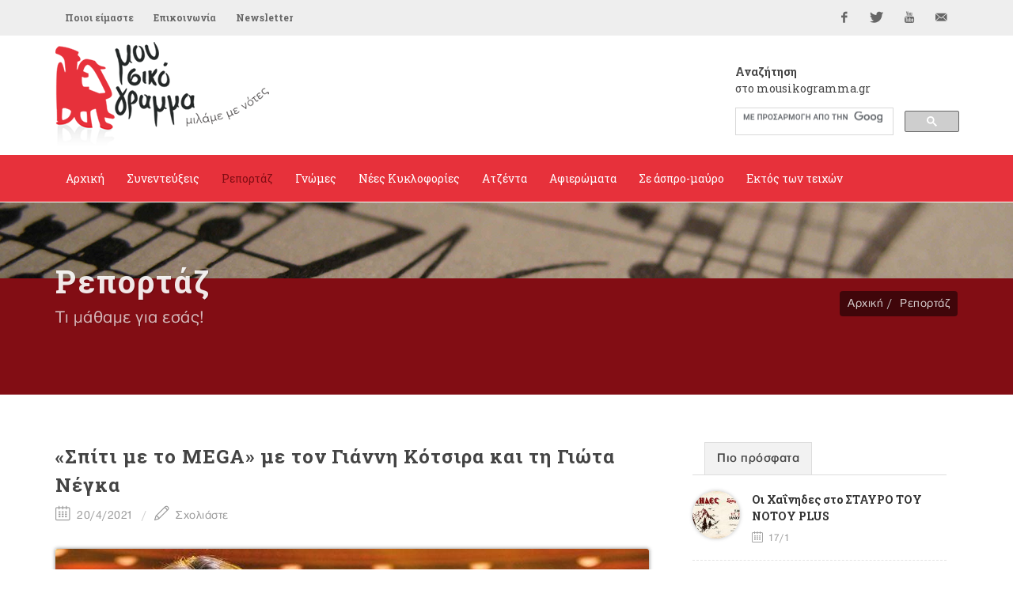

--- FILE ---
content_type: text/html; Charset=utf-8
request_url: https://www.mousikogramma.gr/reportaz/arthro/spiti_me_to_mega_me_ton_gianni_kotsira_kai_ti_giota_negka-4191/?page2=12
body_size: 146094
content:
<!DOCTYPE HTML PUBLIC "-//W3C//DTD HTML 4.01 Transitional//EN">
<html data-adman-async="true" xmlns:fb="http://ogp.me/ns/fb#">
<head>

	<meta http-equiv="content-type" content="text/html; charset=utf-8" />

	
<meta content='IE=9,chrome=1' http-equiv='X-UA-Compatible'>
<meta http-equiv="Content-Type" content="text/html; charset=utf-8" >

<title>«Σπίτι με το MEGA» με τον Γιάννη Κότσιρα και τη Γιώτα Νέγκα - ρεπορτάζ  - mousikogramma.gr </title>
<meta name="keywords" CONTENT="mousikogramma, μουσικόγραμμα, αρπιστής της Κέρου, συνεντεύξεις ,ρεπορτάζ, γνώμες, νέες κυκλοφορίες, δελτία τύπου, αφιερώματα, άσπρο μαύρο, εντός των τειχών, μουσική έρευνα, έντεχη μουσική, λαϊκή μουσική, λόγια λαϊκή μουσική, παραδοσιακή μουσική, πάλκο, μουσική σκηνή, πρόβα, εμφάνιση, στίχοι, στιχουργός, καλλιτέχνης, καριέρα, συνεργασία, παραγωγός, παραγωγή, επιτυχία, σουξέ, ερμηνεία, λαϊκή χροιά, μελοποίηση, παλαιά – νέας κοπής, ρεπορτάζ   , «Σπίτι με το MEGA» με τον Γιάννη Κότσιρα και τη Γιώτα Νέγκα - " />
<meta name="description" CONTENT="mousikogramma.gr" />
<meta name="revisit-after" content="60 days" />
<meta name="abstract" content="ρεπορτάζ " />
<meta name="language" content="el , english" />
<meta name="robots" content="index, follow" />
<meta name="document-classification" content="internet" />
<meta name="document-type" content="Public" />
<meta name="document-rating" content="Safe for Kids" />
<meta name="document-distribution" content="Global" />
<meta http-equiv="pics-label" content="(pics-1.1 "http://www.icra.org/ratingsv02.html" l gen true for "http://www.mousikogramma.gr" r (cz 1 lz 1 nz 1 oz 1 vz 1) "http://www.rsac.org/ratingsv01.html" l gen true for "http://www.mousikogramma.gr" r (n 0 s 0 v 0 l 0))" />
<meta name="email" CONTENT="info@mousikogramma.gr" />
<meta name="author" CONTENT="mousikogramma.gr" />
<meta name="copyright" content="mousikogramma.gr" />
<meta name="document-state" content="Dynamic" />
<meta name="Publisher" content="mousikogramma.gr" /><!-- OG meta tags -->
<meta property="fb:app_id" content=""/>
<meta property="og:site_name" content="mousikogramma.gr"/>
<meta property="og:url" content="https://www.mousikogramma.gr/reportaz/arthro/spiti_me_to_mega_me_ton_gianni_kotsira_kai_ti_giota_negka-4191/"/>
<meta property="og:type"   content="website" />
<meta property="og:title" content="«Σπίτι με το MEGA» με τον Γιάννη Κότσιρα και τη Γιώτα Νέγκα"/>
<meta property="og:description" content="
	Τον Γιάννη Κότσιρα και τη Γιώτα Νέγκα υποδέχεται το &laquo;ΣΠΙΤΙ ΜΕ ΤΟ MEGA&raquo; το Σάββατο 24 Απριλίου στις 9.00 μ.μ.
"/><meta property="og:image" content="https://engine.mousikogramma.gr/filesystem/images/20210420/engine/mousikogramma_LARGE_t_22_4683_type13058.jpg"/>

<meta property="og:image:width" content="1200"/>
<meta property="og:image:height" content="630"/>

<!-- End of OG meta tags -->

<script>window.twttr = (function(d, s, id) {
  var js, fjs = d.getElementsByTagName(s)[0],
    t = window.twttr || {};
  if (d.getElementById(id)) return t;
  js = d.createElement(s);
  js.id = id;
  js.src = "https://platform.twitter.com/widgets.js";
  fjs.parentNode.insertBefore(js, fjs);

  t._e = [];
  t.ready = function(f) {
    t._e.push(f);
  };

  return t;
}(document, "script", "twitter-wjs"));</script><script src="/js/ajax.asp" type="text/javascript"></script><script type="text/javascript">setAsyncElementLoading();</script>

	<!-- Stylesheets
	============================================= -->
	<link href='https://fonts.googleapis.com/css?family=Open+Sans:400,300,600,700,800|Roboto+Slab:400,700&subset=greek,latin' rel='stylesheet' type='text/css'>
        
	<link rel="stylesheet" href="/css/bootstrap.css" type="text/css" />
	<link rel="stylesheet" href="/style.css" type="text/css" />
	<link rel="stylesheet" href="/css/gsearch.css" type="text/css" />
	<link rel="stylesheet" href="/css/dark.css" type="text/css" />
	<link rel="stylesheet" href="/css/font-icons.css" type="text/css" />
	<link rel="stylesheet" href="/css/animate.css" type="text/css" />
	<link rel="stylesheet" href="/css/magnific-popup.css" type="text/css" />
	
	<link rel="stylesheet" href="/css/tinyscrollbar.css" type="text/css" media="screen"/>
	
	

	<link rel="stylesheet" href="/css/responsive.css" type="text/css" />
	<meta name="viewport" content="width=device-width, initial-scale=1" />
	<!--[if lt IE 9]>
		<script src="http://css3-mediaqueries-js.googlecode.com/svn/trunk/css3-mediaqueries.js"></script>
	<![endif]-->


	<!-- fav icon -->
    <link rel="apple-touch-icon" sizes="57x57" href="apple-icon-57x57.png">
<link rel="apple-touch-icon" sizes="60x60" href="apple-icon-60x60.png">
<link rel="apple-touch-icon" sizes="72x72" href="apple-icon-72x72.png">
<link rel="apple-touch-icon" sizes="76x76" href="apple-icon-76x76.png">
<link rel="apple-touch-icon" sizes="114x114" href="apple-icon-114x114.png">
<link rel="apple-touch-icon" sizes="120x120" href="apple-icon-120x120.png">
<link rel="apple-touch-icon" sizes="144x144" href="apple-icon-144x144.png">
<link rel="apple-touch-icon" sizes="152x152" href="apple-icon-152x152.png">
<link rel="apple-touch-icon" sizes="180x180" href="apple-icon-180x180.png">
<link rel="icon" type="image/png" sizes="192x192"  href="android-icon-192x192.png">
<link rel="icon" type="image/png" sizes="32x32" href="favicon-32x32.png">
<link rel="icon" type="image/png" sizes="96x96" href="favicon-96x96.png">
<link rel="icon" type="image/png" sizes="16x16" href="favicon-16x16.png">
<link rel="manifest" href="manifest.json">
<meta name="msapplication-TileColor" content="#ffffff">
<meta name="msapplication-TileImage" content="ms-icon-144x144.png">
<meta name="theme-color" content="#ffffff">

	<!-- External JavaScripts
	============================================= -->
    
	<script type="text/javascript" src="/js/jquery.js"></script>
	<script type="text/javascript" src="/js/plugins.js"></script>
	
<script type='text/javascript' src='//dsms0mj1bbhn4.cloudfront.net/assets/pub/shareaholic.js' data-shr-siteid='98c5946e919d6f2f8777c6889f927cdc' data-cfasync='false' async='async'></script>
	
	<script>
	$(function() {
	  $('a[href*=#]:not([href=#])').click(function() {
	    if (location.pathname.replace(/^\//,'') == this.pathname.replace(/^\//,'') && location.hostname == this.hostname) {

	      var target = $(this.hash);
	      target = target.length ? target : $('[name=' + this.hash.slice(1) +']');
	      if (target.length) {
	        $('html,body').animate({
	          scrollTop: target.offset().top
	        }, 1000);
	        return false;
	      }
	    }
	  });
	});
	</script>
	
	<script type="text/javascript" src="/js/jquery.tinyscrollbar.js"></script>
<script type="text/javascript">
$(document).ready(function(){
$('#scrollbar1').tinyscrollbar();
$('#scrollbar2').tinyscrollbar();
});
</script>
	
</head>
<body class="no-transition stretched ">

<div id="fb-root"></div>
<script>(function(d, s, id) {
  var js, fjs = d.getElementsByTagName(s)[0];
  if (d.getElementById(id)) return;
  js = d.createElement(s); js.id = id;
  js.src = "//connect.facebook.net/en_GB/sdk.js#xfbml=1&version=v2.5";
  fjs.parentNode.insertBefore(js, fjs);
}(document, 'script', 'facebook-jssdk'));</script>




	<!-- Document Wrapper
	============================================= -->
	<div id="wrapper" class="clearfix">

		
<!-- Top Bar
		============================================= -->
		<div id="top-bar">

			<div class="container clearfix">

				<div class="col_half nobottommargin">

					<!-- Top Links
					============================================= -->
					<div class="top-links">
						<ul>
							<li><a href="/poioi_eimaste/">Ποιοι είμαστε</a></li><li><a href="/epikoinonia/">Επικοινωνία</a></li>
							<li><a href="#newsltr">Newsletter</a></li>
						</ul>
					</div><!-- .top-links end -->

				</div>

				<div class="col_half fright col_last nobottommargin">

					<!-- Top Social
					============================================= -->
					<div id="top-social">
						<ul>
							<li><a href="https://www.facebook.com/mousikogramma.gr" target="_blank" class="si-facebook"><span class="ts-icon"><i class="icon-facebook"></i></span><span class="ts-text">Facebook</span></a></li>
							<li><a href="https://twitter.com/mousikogramma" target="_blank" class="si-twitter"><span class="ts-icon"><i class="icon-twitter"></i></span><span class="ts-text">Twitter</span></a></li>
							<li><a href="https://www.youtube.com/channel/UCPO1pNsmMFuk9VUHfSZkktw" target="_blank" class="si-youtube"><span class="ts-icon"><i class="icon-youtube"></i></span><span class="ts-text">YouTube</span></a></li>
							<li><a href="mailto:info@mousikogramma.gr" class="si-email3"><span class="ts-icon"><i class="icon-email3"></i></span><span class="ts-text">info@mousikogramma.gr</span></a></li>
						</ul>
					</div><!-- #top-social end -->

				</div>

			</div>

		</div><!-- #top-bar end -->

		<!-- Header
		============================================= -->
		<header id="header" class="sticky-style-2">

			<div class="container clearfix">
                
                <!-- Logo
				============================================= -->
				<div id="logo">
					<a href="/" class="standard-logo"><img src="/images/logo.png"></a>
					<a href="/" class="retina-logo"><img src="/images/logo@2x.png"></a>
				</div><!-- #logo end -->
                
                
                <div class="search">
                    <h5><strong>Αναζήτηση</strong><br />στο mousikogramma.gr</h5>
                    
                    <style>.gsc-input-box {height: 35px !important;} </style>
                    
    				<div class="gsearch">
    					<script async src="https://cse.google.com/cse.js?cx=004971073008751346072:jxmsucrze28">
</script>
<div class="gcse-search"></div>
    				</div>
    			</div>

			</div>

			<div id="header-wrap">

				<!-- Primary Navigation
				============================================= -->
				<nav id="primary-menu" class="style-2">

					<div class="container clearfix">

						<div id="primary-menu-trigger"><i class="icon-reorder"></i></div>

						<ul>
							<li class="isnotcurrentcategory"><a href="/"><div>Αρχική</div></a></li><li><a href="/synenteukseis/"><div>Συνεντεύξεις</div></a></li><li class="current"><a href="/reportaz/"><div>Ρεπορτάζ</div></a></li><li><a href="/gnomes/"><div>Γνώμες</div></a></li><li><a href="/nees_kyklofories/"><div>Νέες Κυκλοφορίες</div></a></li><li><a href="/atzenta/"><div>Ατζέντα</div></a></li><li><a href="/afieromata/"><div>Αφιερώματα</div></a></li><li><a href="/se_aspro_mauro/"><div>Σε άσπρο-μαύρο</div></a></li><li><a href="/ektos_ton_teixon/"><div>Εκτός των τειχών</div></a></li>
						</ul>

					</div>

				</nav><!-- #primary-menu end -->

			</div>

		</header><!-- #header end -->
		
		<div class="clear"></div>
        
        <div class="clear"></div>
        
        
        <!-- Page Title
		============================================= -->
		<section id="page-title" class="page-title-parallax page-title-dark" style="background-image: url('http://engine.tech.netuse.gr/filesystem/images/20160107/low/prototype_LARGE_t_22_29.JPG') !important; background-size: contain; background-color: #820d14"
	data-stellar-background-ratio="0.3">

			<div class="container clearfix">
				<h1>Ρεπορτάζ</h1>
				<h1 class="var_catname"></h1>
				<span>Τι μάθαμε για εσάς!</span>
				<ol class="breadcrumb">
					<li><a href="/">Αρχική</a></li><li><a href="/reportaz/">Ρεπορτάζ</a></li>
				</ol>
			</div>

		</section><!-- #page-title end -->
        

		<!-- Content
		============================================= -->
		<section id="content">

			<div class="content-wrap">
			
			    <div class="container clearfix">

					<div class="row">

		               
                    <!-- Post Content
					============================================= -->
					<div class="postcontent nobottommargin clearfix">

						<div class="single-post nobottommargin">

							<!-- Single Post
							============================================= -->
							<div class="entry clearfix">



                                <!-- Entry Title
								============================================= -->
								<div class="entry-title">
									<h2>«Σπίτι με το MEGA» με τον Γιάννη Κότσιρα και τη Γιώτα Νέγκα</h2>
                                    
                                </div>
                                <!-- .entry-title end -->

                                <!-- Entry Meta
								============================================= -->
								<ul class="entry-meta clearfix">
									<li><i class="icon-calendar2"></i> 20/4/2021</li>
									<li><a href="#writecomment"><i class="icon-line2-pencil"></i> Σχολιάστε</a></li>
								</ul>
								<!-- .entry-meta end -->





    <!-- Entry Content
	============================================= -->
	<div class="entry-content notopmargin" data-lightbox="gallery">
	 
                                

<div class="smallsizeart">
    <b></b> <div class="PHOTOmain"><div class="entry-image"><div class="landscape"><center><a data-lightbox="gallery-item" href="https://engine.mousikogramma.gr/filesystem/images/20210420/low/mousikogramma_LARGE_t_22_4683.JPG" title=""> <img src="https://engine.mousikogramma.gr/filesystem/images/20210420/engine/mousikogramma_LARGE_t_22_4683_type274.jpg"  border="0" alt="«Σπίτι με το MEGA» με τον Γιάννη Κότσιρα και τη Γιώτα Νέγκα" /></a></td></tr><caption align="bottom"><div class="caption"></div></caption></center></div></div></div><span class="headtit"></span><p>
 Τον <strong>Γιάννη Κότσιρα</strong> και τη <strong>Γιώτα Νέγκα </strong>υποδέχεται το<strong> «ΣΠΙΤΙ ΜΕ ΤΟ MEGA»</strong> το Σάββατο 24 Απριλίου στις 9.00 μ.μ.</p>
<span class="headtit song"></span><p>  </p><p> Οι δύο σπουδαίοι καλλιτέχνες ενώνουν τις φωνές τους σε ένα μουσικό ταξίδι στο καλό ελληνικό τραγούδι.</p><p> Ο<strong> Γιάννης Κότσιρας</strong> και η <strong>Γιώτα Νέγκα</strong> ερμηνεύουν διαχρονικές επιτυχίες, που έχουν ξεχωριστή θέση στην καρδιά μας, σε μία βραδιά γεμάτη συγκίνηση και χαρά.</p><p> Από τον <strong>«Φύλακα Άγγελο»</strong>, <strong>«Το Τσιγάρο»</strong> και το <strong>«Έλα και Κόψε Με στα Δυο»</strong>, μέχρι το<strong> «Με τα Μάτια Κλειστά»</strong>,<strong> «Το Δίκιο μου» </strong>και το<strong> «Σε λάθος Μάτια»</strong>, οι δύο αγαπημένοι ερμηνευτές παρουσιάζουν ένα μοναδικό πρόγραμμα για τους τηλεθεατές του <strong>MEGA</strong>.</p><p> Μαζί τους στην επιβλητική σκηνή του <strong>Δημοτικού Θεάτρου Πειραιά </strong><u>τρεις σπουδαίοι καλλιτέχνες</u>: ο <strong>Μίλτος Πασχαλίδης</strong>, ο <strong>Παναγιώτης Καλαντζόπουλος </strong>και ο <strong>Νίκος Μερτζάνος</strong>. Συμμετέχει η <strong>Δήμητρα Μπουλούζου</strong>. Special Guest ο <strong>Σωτήρης Καλυβάτσης</strong>.</p><div class="positionPHOTO_1"><div class="entry-image"><div class="landscape"><center><a data-lightbox="gallery-item" href="https://engine.mousikogramma.gr/filesystem/images/20210420/low/mousikogramma_LARGE_t_22_4682.JPG" title=""> <img src="https://engine.mousikogramma.gr/filesystem/images/20210420/engine/mousikogramma_LARGE_t_22_4682_type274.jpg"  border="0" alt="«Σπίτι με το MEGA» με τον Γιάννη Κότσιρα και τη Γιώτα Νέγκα" /></a><caption align="bottom"><div class="caption"></div></caption></center></div></div></div> <p>  </p><p> <u>ΣΥΝΤΕΛΕΣΤΕΣ:</u></p><p> Σκηνοθεσία: <strong>Δημήτρης Τσίγκος</strong></p><p> Executive Producer: <strong>Νατάσα Λεσιώτη</strong></p><p> Αρχισυνταξία: <strong>Γεώργιος Βλαχογιάννης</strong></p><p> Project Manager: <strong>Αντώνης Δημητριάδης</strong></p><p> Οργάνωση Παραγωγής: <strong>Ρένα Βουγιούκα</strong></p><p> Διεύθυνση Παραγωγής: <strong>Ελένη Παναγοπούλου</strong></p><p>  </p><p> <iframe allow="accelerometer; autoplay; clipboard-write; encrypted-media; gyroscope; picture-in-picture" allowfullscreen="" frameborder="0" height="422" scrolling="no" src="https://www.youtube.com/embed/X03mfJET1NI" title="YouTube video player" width="750"></iframe></p>
</div>

<ul class="pagination topmargin bottommargin-sm"></ul>


    


<ARTICLE PDF/>	
<div class="PHOTOrest  clearfix"> 
<h4>ΟΛΕΣ ΟΙ ΦΩΤΟΓΡΑΦΙΕΣ</h4> 
<div class="rest-img"><a data-lightbox="gallery-item" href="https://engine.mousikogramma.gr/filesystem/images/20210420/low/mousikogramma_LARGE_t_22_4683.JPG" rel="lightbox-group1" title=""><img src="https://engine.mousikogramma.gr/filesystem/images/20210420/engine/mousikogramma_LARGE_t_22_4683_type277.jpg"  border="0" alt="«Σπίτι με το MEGA» με τον Γιάννη Κότσιρα και τη Γιώτα Νέγκα" /></a></div><div class="rest-img"><a data-lightbox="gallery-item" href="https://engine.mousikogramma.gr/filesystem/images/20210420/low/mousikogramma_LARGE_t_22_4682.JPG" rel="lightbox-group1" title=""><img src="https://engine.mousikogramma.gr/filesystem/images/20210420/engine/mousikogramma_LARGE_t_22_4682_type277.jpg"  border="0" alt="«Σπίτι με το MEGA» με τον Γιάννη Κότσιρα και τη Γιώτα Νέγκα" /></a></div>
</div>



                                <!-- Post Single - Share
									============================================= -->
									<div class="si-share noborder clearfix">
										<span>Μοιραστείτε το άρθρο:</span>
										<div>
										    <div style="float: left;" class="fb-share-button" 
    data-href="https://www.mousikogramma.gr//reportaz/arthro/spiti_me_to_mega_me_ton_gianni_kotsira_kai_ti_giota_negka-4191/" 
    data-layout="button_count">
                                            </div>
                                            <div style="float: right; margin-top: 12px; margin-left: 10px;">
                                          <a class="twitter-share-button"
                                          href="https://www.mousikogramma.gr//reportaz/arthro/spiti_me_to_mega_me_ton_gianni_kotsira_kai_ti_giota_negka-4191/"
                                          data-size="small">
                                        Tweet</a>
                                            </div>
                                        </div>
										<div style="display: none">
											<div class='shareaholic-canvas' data-app='share_buttons' data-app-id='21678481' data-title='mousikogramma.gr - «Σπίτι με το MEGA» με τον Γιάννη Κότσιρα και τη Γιώτα Νέγκα' data-link='https://www.mousikogramma.gr//reportaz/arthro/spiti_me_to_mega_me_ton_gianni_kotsira_kai_ti_giota_negka-4191/'></div>
										</div>
									</div><!-- Post Single - Share End -->

                                </div>
                                <!-- Entry End -->


                            </div>


 <!-- Post Navigation
							============================================= -->
							<div class="post-navigation clearfix">

								<div class="col_half nobottommargin">
									
								</div>

								<div class="col_half col_last tright nobottommargin">
									
								</div>

							</div><!-- .post-navigation end -->

							<div class="line"></div>



                            <!-- Comments
							============================================= -->

							<a name="writecomment"></a>

							<div id="comments" class="clearfix">
								<h3 id="comments-title">Σχολιάστε</h3>

								
								<div id="disqus_thread"></div>
<script>
    /**
     *  RECOMMENDED CONFIGURATION VARIABLES: EDIT AND UNCOMMENT THE SECTION BELOW TO INSERT DYNAMIC VALUES FROM YOUR PLATFORM OR CMS.
     *  LEARN WHY DEFINING THESE VARIABLES IS IMPORTANT: https://disqus.com/admin/universalcode/#configuration-variables
     */
    /*
    var disqus_config = function () {
        this.page.url = PAGE_URL;  // Replace PAGE_URL with your page's canonical URL variable
        this.page.identifier = PAGE_IDENTIFIER; // Replace PAGE_IDENTIFIER with your page's unique identifier variable
    };
    */
    (function() {  // DON'T EDIT BELOW THIS LINE
        var d = document, s = d.createElement('script');
        
        s.src = '//mousikogrammagr.disqus.com/embed.js';
        
        s.setAttribute('data-timestamp', +new Date());
        (d.head || d.body).appendChild(s);
    })();
</script>
<noscript>Please enable JavaScript to view the <a href="https://disqus.com/?ref_noscript" rel="nofollow">comments powered by Disqus.</a></noscript>
								

							</div><!-- #comments end -->


                        </div>

                    </div>	

				    <div class="col-md-4">

					    <div class="line hidden-lg hidden-md"></div>

						<div class="sidebar-widgets-wrap clearfix">
						<div class="widget clearfix">

									<div class="tabs nobottommargin clearfix" id="sidebar-tabs">

										<ul class="tab-nav clearfix">
											<li><a href="#tabs-1">Πιο πρόσφατα</a></li>
											<!-- li><a href="#tabs-2">Δημοφιλή</a></li -->
										</ul>

										<div class="tab-container">

											<div class="tab-content clearfix" id="tabs-1">
												<div id="popular-post-list-sidebar">

												<div class="spost clearfix"> <div class="entry-image"><a href="/atzenta/arthro/oi_xainides_sto_stauro_tou_notou_plus-6419/" class="nobg"><img class="img-circle" src="https://engine.mousikogramma.gr/filesystem/images/20260117/engine/mousikogramma_LARGE_t_22_6334_type271.jpg" alt=""></a></div> <div class="entry-c">  <div class="entry-title">  <h4><a href="/atzenta/arthro/oi_xainides_sto_stauro_tou_notou_plus-6419/">Οι Χαΐνηδες στο ΣΤΑΥΡΟ ΤΟΥ ΝΟΤΟΥ PLUS</a></h4>  </div>  <ul class="entry-meta">  <li><i class="icon-calendar2"></i> 17/1</li>    </ul> </div></div><div class="spost clearfix"> <div class="entry-image"><a href="/nees_kyklofories/arthro/to_diko_sou_tragoudi_apo_ton_pano_katsimixa_kai_ton_byrona_tsourapi-6421/" class="nobg"><img class="img-circle" src="https://engine.mousikogramma.gr/filesystem/images/20260117/engine/mousikogramma_LARGE_t_22_6335_type271.jpg" alt=""></a></div> <div class="entry-c">  <div class="entry-title">  <h4><a href="/nees_kyklofories/arthro/to_diko_sou_tragoudi_apo_ton_pano_katsimixa_kai_ton_byrona_tsourapi-6421/">«Το δικό σου τραγούδι» από τον Πάνο Κατσιμίχα και τον Βύρωνα Τσουράπη</a></h4>  </div>  <ul class="entry-meta">  <li><i class="icon-calendar2"></i> 17/1</li>    </ul> </div></div><div class="spost clearfix"> <div class="entry-image"><a href="/atzenta/arthro/dyo_epeteioi_mia_skini_sto_olympia-6412/" class="nobg"><img class="img-circle" src="https://engine.mousikogramma.gr/filesystem/images/20260115/engine/mousikogramma_LARGE_t_22_6329_type271.jpg" alt=""></a></div> <div class="entry-c">  <div class="entry-title">  <h4><a href="/atzenta/arthro/dyo_epeteioi_mia_skini_sto_olympia-6412/">«Δύο Επέτειοι, Μία Σκηνή» στο ΟΛΥΜΠΙΑ</a></h4>  </div>  <ul class="entry-meta">  <li><i class="icon-calendar2"></i> 15/1</li>    </ul> </div></div>

												</div>
											</div>
											<div class="tab-content clearfix" id="tabs-2">
												<div id="recent-post-list-sidebar">

												

												</div>
                                                
											</div>

										</div>

									</div>

								</div><style>.embed-container { position: relative; padding-bottom: 56.25%; height: 0; overflow: hidden; max-width: 100%; } .embed-container iframe, .embed-container object, .embed-container embed { position: absolute; top: 0; left: 0; width: 100%; height: 100%; }</style>

<div class="widget song clearfix">

   <h4><a href="/to_tragoudi_tis_ebdomadas/">Το τραγούδι της εβδομάδας</a></h4>
    
    <span class="song-tit"><div class="embed-container"><p>
 <iframe allow="accelerometer; autoplay; clipboard-write; encrypted-media; gyroscope; picture-in-picture" allowfullscreen="" frameborder="0" height="422" scrolling="no" src="https://www.youtube.com/embed/vNfcRcJEv0U" title="YouTube video player" width="750"></iframe></p>
</div>«Όνειρο απατηλό»</span>
    <a class="more-link" href="/to_tragoudi_tis_ebdomadas/"><i class="icon-angle-right"></i> Αρχείο</a> 

</div>
<div class="widget more_arts clearfix">
<h4>Διαβάστε ακόμα</h4>

    <div class="mpost restarts">
        
        <div id="scrollbar1">
            <div class="scrollbar"><div class="track"><div class="thumb"><div class="end"></div></div></div></div>
            <div class="viewport">
                <div class="overview">
                <div class="spost clearfix"> <div class="entry-image"> <a href="/reportaz/arthro/eutyxismeni_xronia_me_2026_euxes-6388/" class="nobg"><img src="https://engine.mousikogramma.gr/filesystem/images/20251231/engine/mousikogramma_LARGE_t_22_6312_type273.jpg" alt=""></a> </div> <div class="entry-c">  <div class="entry-title">  <h4><a href="/reportaz/arthro/eutyxismeni_xronia_me_2026_euxes-6388/">Eυτυχισμένη χρονιά με 2026 ευχές!</a></h4>    </div>  <ul class="entry-meta">  <li><i class="icon-calendar2"></i> 31/12/2025</li>    </ul> </div></div><div class="spost clearfix"> <div class="entry-image"> <a href="/reportaz/arthro/pera_ap_to_fos_pou_topos_pou_aidoni_sto_katamesto_theatro_nous-6374/" class="nobg"><img src="https://engine.mousikogramma.gr/filesystem/images/20251223/engine/mousikogramma_LARGE_t_22_6304_type273.jpg" alt=""></a> </div> <div class="entry-c">  <div class="entry-title">  <h4><a href="/reportaz/arthro/pera_ap_to_fos_pou_topos_pou_aidoni_sto_katamesto_theatro_nous-6374/">«Πέρα απ' το φως, πού τόπος, πού αηδόνι;» στο κατάμεστο θέατρο ΝΟUS</a></h4>    </div>  <ul class="entry-meta">  <li><i class="icon-calendar2"></i> 23/12/2025</li>    </ul> </div></div><div class="spost clearfix"> <div class="entry-image"> <a href="/reportaz/arthro/antio_sti_spoudaia_ntora_giannakopoulou-6368/" class="nobg"><img src="https://engine.mousikogramma.gr/filesystem/images/20251221/engine/mousikogramma_LARGE_t_22_6300_type273.jpg" alt=""></a> </div> <div class="entry-c">  <div class="entry-title">  <h4><a href="/reportaz/arthro/antio_sti_spoudaia_ntora_giannakopoulou-6368/">Αντίο στη σπουδαία Ντόρα Γιαννακοπούλου</a></h4>    </div>  <ul class="entry-meta">  <li><i class="icon-calendar2"></i> 21/12/2025</li>    </ul> </div></div><div class="spost clearfix"> <div class="entry-image"> <a href="/reportaz/arthro/pethane_h_ermineutria_klaudia_delmer-6366/" class="nobg"><img src="https://engine.mousikogramma.gr/filesystem/images/20251220/engine/mousikogramma_LARGE_t_22_6299_type273.jpg" alt=""></a> </div> <div class="entry-c">  <div class="entry-title">  <h4><a href="/reportaz/arthro/pethane_h_ermineutria_klaudia_delmer-6366/">Πέθανε η ερμηνεύτρια Klaudia Delmer</a></h4>    </div>  <ul class="entry-meta">  <li><i class="icon-calendar2"></i> 20/12/2025</li>    </ul> </div></div><div class="spost clearfix"> <div class="entry-image"> <a href="/reportaz/arthro/efyge_o_giannis_tampakis_idrytis_tou_la_vita_radio-6359/" class="nobg"><img src="https://engine.mousikogramma.gr/filesystem/images/20251214/engine/mousikogramma_LARGE_t_22_6296_type273.jpg" alt=""></a> </div> <div class="entry-c">  <div class="entry-title">  <h4><a href="/reportaz/arthro/efyge_o_giannis_tampakis_idrytis_tou_la_vita_radio-6359/">«Έφυγε» ο Γιάννης Ταμπάκης, ιδρυτής του La Vita Radio</a></h4>    </div>  <ul class="entry-meta">  <li><i class="icon-calendar2"></i> 14/12/2025</li>    </ul> </div></div><div class="spost clearfix"> <div class="entry-image"> <a href="/reportaz/arthro/o_giorgos_papastefanou_dorise_to_arxeio_tou_stin_ert-6357/" class="nobg"><img src="https://engine.mousikogramma.gr/filesystem/images/20251211/engine/mousikogramma_LARGE_t_22_6295_type273.jpg" alt=""></a> </div> <div class="entry-c">  <div class="entry-title">  <h4><a href="/reportaz/arthro/o_giorgos_papastefanou_dorise_to_arxeio_tou_stin_ert-6357/">Ο Γιώργος Παπαστεφάνου δώρισε το αρχείο του στην ΕΡΤ</a></h4>    </div>  <ul class="entry-meta">  <li><i class="icon-calendar2"></i> 11/12/2025</li>    </ul> </div></div><div class="spost clearfix"> <div class="entry-image"> <a href="/reportaz/arthro/kostas_makedonas_kai_giannis_xristodoulopoulos_sto_studio_gia_tragoudi_tou_leuteri_papadopoulou-6354/" class="nobg"><img src="https://engine.mousikogramma.gr/filesystem/images/20251211/engine/mousikogramma_LARGE_t_22_6294_type273.jpg" alt=""></a> </div> <div class="entry-c">  <div class="entry-title">  <h4><a href="/reportaz/arthro/kostas_makedonas_kai_giannis_xristodoulopoulos_sto_studio_gia_tragoudi_tou_leuteri_papadopoulou-6354/">Κώστας Μακεδόνας και Γιάννης Χριστοδουλόπουλος στο studio για τραγούδι του Λευτέρη Παπαδόπουλου</a></h4>    </div>  <ul class="entry-meta">  <li><i class="icon-calendar2"></i> 11/12/2025</li>    </ul> </div></div><div class="spost clearfix"> <div class="entry-image"> <a href="/reportaz/arthro/h_filosofiki_sxoli_athinon_ypoklinetai_sti_maria_farantouri-6343/" class="nobg"><img src="https://engine.mousikogramma.gr/filesystem/images/20251204/engine/mousikogramma_LARGE_t_22_6285_type273.jpg" alt=""></a> </div> <div class="entry-c">  <div class="entry-title">  <h4><a href="/reportaz/arthro/h_filosofiki_sxoli_athinon_ypoklinetai_sti_maria_farantouri-6343/">H Φιλοσοφική Σχολή Αθηνών υποκλίνεται στη Μαρία Φαραντούρη</a></h4>    </div>  <ul class="entry-meta">  <li><i class="icon-calendar2"></i> 4/12/2025</li>    </ul> </div></div><div class="spost clearfix"> <div class="entry-image"> <a href="/reportaz/arthro/o_stauros_ksarxakos_stirizei_dimosia_ton_giorgo_xatzidaki-6337/" class="nobg"><img src="https://engine.mousikogramma.gr/filesystem/images/20251203/engine/mousikogramma_LARGE_t_22_6277_type273.jpg" alt=""></a> </div> <div class="entry-c">  <div class="entry-title">  <h4><a href="/reportaz/arthro/o_stauros_ksarxakos_stirizei_dimosia_ton_giorgo_xatzidaki-6337/">Ο Σταύρος Ξαρχάκος στηρίζει δημόσια τον Γιώργο Χατζιδάκι</a></h4>    </div>  <ul class="entry-meta">  <li><i class="icon-calendar2"></i> 3/12/2025</li>    </ul> </div></div><div class="spost clearfix"> <div class="entry-image"> <a href="/reportaz/arthro/pethane_o_maestros_giorgos_niarxos-6307/" class="nobg"><img src="https://engine.mousikogramma.gr/filesystem/images/20251029/engine/mousikogramma_LARGE_t_22_6261_type273.jpg" alt=""></a> </div> <div class="entry-c">  <div class="entry-title">  <h4><a href="/reportaz/arthro/pethane_o_maestros_giorgos_niarxos-6307/">Πέθανε ο μαέστρος Γιώργος Νιάρχος </a></h4>    </div>  <ul class="entry-meta">  <li><i class="icon-calendar2"></i> 29/10/2025</li>    </ul> </div></div><div class="spost clearfix"> <div class="entry-image"> <a href="/reportaz/arthro/mia_nyxta_ston_stauro_xoris_prepei_me_ti_froso_stylianou_the_alternadivas-6301/" class="nobg"><img src="https://engine.mousikogramma.gr/filesystem/images/20251024/engine/mousikogramma_LARGE_t_22_6257_type273.jpg" alt=""></a> </div> <div class="entry-c">  <div class="entry-title">  <h4><a href="/reportaz/arthro/mia_nyxta_ston_stauro_xoris_prepei_me_ti_froso_stylianou_the_alternadivas-6301/">Μια νύχτα στον Σταυρό χωρίς «πρέπει» - με τη Φρόσω Στυλιανού & The Alternadivas</a></h4>    </div>  <ul class="entry-meta">  <li><i class="icon-calendar2"></i> 24/10/2025</li>  <li><i class="icon-camera2"></i></li>  </ul> </div></div><div class="spost clearfix"> <div class="entry-image"> <a href="/reportaz/arthro/afieromatiko_etos_ston_mano_xatzidaki_to_2026-6299/" class="nobg"><img src="https://engine.mousikogramma.gr/filesystem/images/20251023/engine/mousikogramma_LARGE_t_22_6253_type273.jpg" alt=""></a> </div> <div class="entry-c">  <div class="entry-title">  <h4><a href="/reportaz/arthro/afieromatiko_etos_ston_mano_xatzidaki_to_2026-6299/">Αφιερωματικό Έτος στον Μάνο Χατζιδάκι το 2026 </a></h4>    </div>  <ul class="entry-meta">  <li><i class="icon-calendar2"></i> 23/10/2025</li>    </ul> </div></div><div class="spost clearfix"> <div class="entry-image"> <a href="/reportaz/arthro/o_stauros_ksarxakos_grafei_gia_ton_dionysi_sabbopoulo-6296/" class="nobg"><img src="https://engine.mousikogramma.gr/filesystem/images/20251022/engine/mousikogramma_LARGE_t_22_6252_type273.jpg" alt=""></a> </div> <div class="entry-c">  <div class="entry-title">  <h4><a href="/reportaz/arthro/o_stauros_ksarxakos_grafei_gia_ton_dionysi_sabbopoulo-6296/">O Σταύρος Ξαρχάκος γράφει για τον Διονύση Σαββόπουλο</a></h4>    </div>  <ul class="entry-meta">  <li><i class="icon-calendar2"></i> 22/10/2025</li>    </ul> </div></div><div class="spost clearfix"> <div class="entry-image"> <a href="/reportaz/arthro/antio_agapimene_nionio-6288/" class="nobg"><img src="https://engine.mousikogramma.gr/filesystem/images/20251021/engine/mousikogramma_LARGE_t_22_6248_type273.jpg" alt=""></a> </div> <div class="entry-c">  <div class="entry-title">  <h4><a href="/reportaz/arthro/antio_agapimene_nionio-6288/">Αντίο, αγαπημένε Νιόνιο</a></h4>    </div>  <ul class="entry-meta">  <li><i class="icon-calendar2"></i> 21/10/2025</li>    </ul> </div></div><div class="spost clearfix"> <div class="entry-image"> <a href="/reportaz/arthro/seistike_to_mesa_mas_me_ton_thanasi_basilopoulo_sto_irodeio-6279/" class="nobg"><img src="https://engine.mousikogramma.gr/filesystem/images/20251016/engine/mousikogramma_LARGE_t_22_6236_type273.jpg" alt=""></a> </div> <div class="entry-c">  <div class="entry-title">  <h4><a href="/reportaz/arthro/seistike_to_mesa_mas_me_ton_thanasi_basilopoulo_sto_irodeio-6279/">«Σείστηκε το μέσα μας» με τον Θανάση Βασιλόπουλο στο Ηρώδειο</a></h4>    </div>  <ul class="entry-meta">  <li><i class="icon-calendar2"></i> 16/10/2025</li>  <li><i class="icon-camera2"></i></li>  </ul> </div></div><div class="spost clearfix"> <div class="entry-image"> <a href="/reportaz/arthro/h_zoi_tou_nikou_ksylouri_metaferetai_sto_theatro-6267/" class="nobg"><img src="https://engine.mousikogramma.gr/filesystem/images/20250929/engine/mousikogramma_LARGE_t_22_6226_type273.jpg" alt=""></a> </div> <div class="entry-c">  <div class="entry-title">  <h4><a href="/reportaz/arthro/h_zoi_tou_nikou_ksylouri_metaferetai_sto_theatro-6267/">H ζωή του Νίκου Ξυλούρη μεταφέρεται στο θέατρο</a></h4>    </div>  <ul class="entry-meta">  <li><i class="icon-calendar2"></i> 29/9/2025</li>    </ul> </div></div><div class="spost clearfix"> <div class="entry-image"> <a href="/reportaz/arthro/o_tempelis_drakos_zontanepse_ta_oneira_mas_se_ena_katamesto_irodeio-6245/" class="nobg"><img src="https://engine.mousikogramma.gr/filesystem/images/20250915/engine/mousikogramma_LARGE_t_22_6205_type273.jpg" alt=""></a> </div> <div class="entry-c">  <div class="entry-title">  <h4><a href="/reportaz/arthro/o_tempelis_drakos_zontanepse_ta_oneira_mas_se_ena_katamesto_irodeio-6245/">Ο «Τεμπέλης Δράκος» ζωντάνεψε τα όνειρά μας σε ένα κατάμεστο Ηρώδειο</a></h4>    </div>  <ul class="entry-meta">  <li><i class="icon-calendar2"></i> 15/9/2025</li>  <li><i class="icon-camera2"></i></li>  </ul> </div></div><div class="spost clearfix"> <div class="entry-image"> <a href="/reportaz/arthro/to_idryma_onasi_apektise_me_dorea_ti_syllogi_diskon_tou_gianni_petridi-6242/" class="nobg"><img src="https://engine.mousikogramma.gr/filesystem/images/20250913/engine/mousikogramma_LARGE_t_22_6204_type273.jpg" alt=""></a> </div> <div class="entry-c">  <div class="entry-title">  <h4><a href="/reportaz/arthro/to_idryma_onasi_apektise_me_dorea_ti_syllogi_diskon_tou_gianni_petridi-6242/">Το Ίδρυμα Ωνάση απέκτησε με δωρεά τη συλλογή δίσκων του Γιάννη Πετρίδη</a></h4>    </div>  <ul class="entry-meta">  <li><i class="icon-calendar2"></i> 13/9/2025</li>    </ul> </div></div><div class="spost clearfix"> <div class="entry-image"> <a href="/reportaz/arthro/sto_gemato_sygkinisi_glenti_tou_spyrou_grammenou_stin_texnopoli-6239/" class="nobg"><img src="https://engine.mousikogramma.gr/filesystem/images/20250908/engine/mousikogramma_LARGE_t_22_6203_type273.jpg" alt=""></a> </div> <div class="entry-c">  <div class="entry-title">  <h4><a href="/reportaz/arthro/sto_gemato_sygkinisi_glenti_tou_spyrou_grammenou_stin_texnopoli-6239/">Στο γεμάτο συγκίνηση «γλέντι» του Σπύρου Γραμμένου στην Τεχνόπολη </a></h4>    </div>  <ul class="entry-meta">  <li><i class="icon-calendar2"></i> 8/9/2025</li>    </ul> </div></div><div class="spost clearfix"> <div class="entry-image"> <a href="/reportaz/arthro/100_xronia_mikis_theodorakis_erga_kai_imeres_sto_neo_teuxos_tou_metronomou-6231/" class="nobg"><img src="https://engine.mousikogramma.gr/filesystem/images/20250903/engine/mousikogramma_LARGE_t_22_6195_type273.jpg" alt=""></a> </div> <div class="entry-c">  <div class="entry-title">  <h4><a href="/reportaz/arthro/100_xronia_mikis_theodorakis_erga_kai_imeres_sto_neo_teuxos_tou_metronomou-6231/">«100 χρόνια Μίκης Θεοδωράκης - Έργα και ημέρες» στο νέο τεύχος του Μετρονόμου</a></h4>    </div>  <ul class="entry-meta">  <li><i class="icon-calendar2"></i> 3/9/2025</li>    </ul> </div></div><div class="spost clearfix"> <div class="entry-image"> <a href="/reportaz/arthro/o_tempelis_drakos_sto_irodeio_poioi_tha_tragoudisoun-6200/" class="nobg"><img src="https://engine.mousikogramma.gr/filesystem/images/20250803/engine/mousikogramma_LARGE_t_22_6181_type273.jpg" alt=""></a> </div> <div class="entry-c">  <div class="entry-title">  <h4><a href="/reportaz/arthro/o_tempelis_drakos_sto_irodeio_poioi_tha_tragoudisoun-6200/">Ο «Τεμπέλης Δράκος» στο Ηρώδειο - Ποιοι θα τραγουδήσουν</a></h4>    </div>  <ul class="entry-meta">  <li><i class="icon-calendar2"></i> 3/8/2025</li>    </ul> </div></div><div class="spost clearfix"> <div class="entry-image"> <a href="/reportaz/arthro/pethane_o_thrylikos_ozzy_osbourne-6192/" class="nobg"><img src="https://engine.mousikogramma.gr/filesystem/images/20250722/engine/mousikogramma_LARGE_t_22_6176_type273.jpg" alt=""></a> </div> <div class="entry-c">  <div class="entry-title">  <h4><a href="/reportaz/arthro/pethane_o_thrylikos_ozzy_osbourne-6192/">Πέθανε ο θρυλικός Ozzy Osbourne</a></h4>    </div>  <ul class="entry-meta">  <li><i class="icon-calendar2"></i> 22/7/2025</li>    </ul> </div></div><div class="spost clearfix"> <div class="entry-image"> <a href="/reportaz/arthro/pethane_o_petroloukas_xalkias-6162/" class="nobg"><img src="https://engine.mousikogramma.gr/filesystem/images/20250615/engine/mousikogramma_LARGE_t_22_6155_type273.jpg" alt=""></a> </div> <div class="entry-c">  <div class="entry-title">  <h4><a href="/reportaz/arthro/pethane_o_petroloukas_xalkias-6162/">Πέθανε ο Πετρολούκας Χαλκιάς </a></h4>    </div>  <ul class="entry-meta">  <li><i class="icon-calendar2"></i> 15/6/2025</li>    </ul> </div></div><div class="spost clearfix"> <div class="entry-image"> <a href="/reportaz/arthro/to_pio_zesto_xeirokrotima_ston_xristo_nikolopoulo_apo_tous_mathites_tou_3ou_dimotikou_sxoleiou_kifisias-6155/" class="nobg"><img src="https://engine.mousikogramma.gr/filesystem/images/20250612/engine/mousikogramma_LARGE_t_22_6148_type273.jpg" alt=""></a> </div> <div class="entry-c">  <div class="entry-title">  <h4><a href="/reportaz/arthro/to_pio_zesto_xeirokrotima_ston_xristo_nikolopoulo_apo_tous_mathites_tou_3ou_dimotikou_sxoleiou_kifisias-6155/">Το πιο ζεστό χειροκρότημα στον Χρήστο Νικολόπουλο από τους μαθητές του 3ου Δημοτικού  Σχολείου Κηφισιάς </a></h4>    </div>  <ul class="entry-meta">  <li><i class="icon-calendar2"></i> 12/6/2025</li>  <li><i class="icon-camera2"></i></li>  </ul> </div></div><div class="spost clearfix"> <div class="entry-image"> <a href="/reportaz/arthro/h_austria_nikitria_ston_69o_diagonismo_tis_eurovision_6i_h_ellada-6123/" class="nobg"><img src="https://engine.mousikogramma.gr/filesystem/images/20250518/engine/mousikogramma_LARGE_t_22_6128_type273.jpg" alt=""></a> </div> <div class="entry-c">  <div class="entry-title">  <h4><a href="/reportaz/arthro/h_austria_nikitria_ston_69o_diagonismo_tis_eurovision_6i_h_ellada-6123/">H Aυστρία νικήτρια στον 69ο Διαγωνισμό της Eurovision- 6η η Ελλάδα</a></h4>    </div>  <ul class="entry-meta">  <li><i class="icon-calendar2"></i> 18/5/2025</li>    </ul> </div></div><div class="spost clearfix"> <div class="entry-image"> <a href="/reportaz/arthro/pethane_o_akornteonistas_basilis_drogkaris-6102/" class="nobg"><img src="https://engine.mousikogramma.gr/filesystem/images/20250508/engine/mousikogramma_LARGE_t_22_6113_type273.jpg" alt=""></a> </div> <div class="entry-c">  <div class="entry-title">  <h4><a href="/reportaz/arthro/pethane_o_akornteonistas_basilis_drogkaris-6102/">Πέθανε ο ακορντεονίστας Βασίλης Δρογκάρης </a></h4>    </div>  <ul class="entry-meta">  <li><i class="icon-calendar2"></i> 8/5/2025</li>    </ul> </div></div><div class="spost clearfix"> <div class="entry-image"> <a href="/reportaz/arthro/pethane_o_dimosiografos_giorgos_xaronitis-6088/" class="nobg"><img src="https://engine.mousikogramma.gr/filesystem/images/20250424/engine/mousikogramma_LARGE_t_22_6105_type273.jpg" alt=""></a> </div> <div class="entry-c">  <div class="entry-title">  <h4><a href="/reportaz/arthro/pethane_o_dimosiografos_giorgos_xaronitis-6088/">Πέθανε ο δημοσιογράφος Γιώργος Χαρωνίτης</a></h4>    </div>  <ul class="entry-meta">  <li><i class="icon-calendar2"></i> 24/4/2025</li>    </ul> </div></div><div class="spost clearfix"> <div class="entry-image"> <a href="/reportaz/arthro/ek_batheon_stin_parousiasi_tou_mousikou_almpoum_tou_panteli_kyramargiou_kai_tis_sabberias_margiola-6076/" class="nobg"><img src="https://engine.mousikogramma.gr/filesystem/images/20250415/engine/mousikogramma_LARGE_t_22_6095_type273.jpg" alt=""></a> </div> <div class="entry-c">  <div class="entry-title">  <h4><a href="/reportaz/arthro/ek_batheon_stin_parousiasi_tou_mousikou_almpoum_tou_panteli_kyramargiou_kai_tis_sabberias_margiola-6076/">«Εκ βαθέων» – Στην παρουσίαση του μουσικού άλμπουμ του Παντελή Κυραμαργιού και της Σαββέριας Μαργιολά</a></h4>    </div>  <ul class="entry-meta">  <li><i class="icon-calendar2"></i> 15/4/2025</li>    </ul> </div></div><div class="spost clearfix"> <div class="entry-image"> <a href="/reportaz/arthro/martha_mia_istoria_apo_to_mesologgi_pou_panta_tha_sygkinei_kai_tha_lytronei-6073/" class="nobg"><img src="https://engine.mousikogramma.gr/filesystem/images/20250413/engine/mousikogramma_LARGE_t_22_6090_type273.jpg" alt=""></a> </div> <div class="entry-c">  <div class="entry-title">  <h4><a href="/reportaz/arthro/martha_mia_istoria_apo_to_mesologgi_pou_panta_tha_sygkinei_kai_tha_lytronei-6073/">«Μάρθα, μια ιστορία από το Μεσολόγγι»... που πάντα θα συγκινεί και θα λυτρώνει</a></h4>    </div>  <ul class="entry-meta">  <li><i class="icon-calendar2"></i> 13/4/2025</li>  <li><i class="icon-camera2"></i></li>  </ul> </div></div><div class="spost clearfix"> <div class="entry-image"> <a href="/reportaz/arthro/ta_pires_ola_ki_efyges_mia_parastasi_me_sygkinisi_xeirokrotima_kai_poly_tragoudi-6065/" class="nobg"><img src="https://engine.mousikogramma.gr/filesystem/images/20250410/engine/mousikogramma_LARGE_t_22_6083_type273.jpg" alt=""></a> </div> <div class="entry-c">  <div class="entry-title">  <h4><a href="/reportaz/arthro/ta_pires_ola_ki_efyges_mia_parastasi_me_sygkinisi_xeirokrotima_kai_poly_tragoudi-6065/">«Τα πήρες όλα κι έφυγες» - Μια παράσταση με συγκίνηση, χειροκρότημα και πολύ τραγούδι</a></h4>    </div>  <ul class="entry-meta">  <li><i class="icon-calendar2"></i> 10/4/2025</li>  <li><i class="icon-camera2"></i></li>  </ul> </div></div><div class="spost clearfix"> <div class="entry-image"> <a href="/reportaz/arthro/bradiazei_mia_rok_star_eksomologeitai_me_tin_kathilotiki_tania_tsanaklidou-6046/" class="nobg"><img src="https://engine.mousikogramma.gr/filesystem/images/20250403/engine/mousikogramma_LARGE_t_22_6073_type273.jpg" alt=""></a> </div> <div class="entry-c">  <div class="entry-title">  <h4><a href="/reportaz/arthro/bradiazei_mia_rok_star_eksomologeitai_me_tin_kathilotiki_tania_tsanaklidou-6046/">«Βραδιάζει... Μια Ροκ Σταρ Εξομολογείται» με την καθηλωτική Τάνια Τσανακλίδου</a></h4>    </div>  <ul class="entry-meta">  <li><i class="icon-calendar2"></i> 3/4/2025</li>    </ul> </div></div><div class="spost clearfix"> <div class="entry-image"> <a href="/reportaz/arthro/stelios_kazantzidis_panos_geramanis_opos_tous_gnorisa_tou_nikou_drosou_apo_ton_metronomo-6042/" class="nobg"><img src="https://engine.mousikogramma.gr/filesystem/images/20250327/engine/mousikogramma_LARGE_t_22_6071_type273.jpg" alt=""></a> </div> <div class="entry-c">  <div class="entry-title">  <h4><a href="/reportaz/arthro/stelios_kazantzidis_panos_geramanis_opos_tous_gnorisa_tou_nikou_drosou_apo_ton_metronomo-6042/">«Στέλιος Καζαντζίδης – Πάνος Γεραμάνης. Όπως τους γνώρισα» του Νίκου Δρόσου από τον ΜΕΤΡΟΝΟΜΟ</a></h4>    </div>  <ul class="entry-meta">  <li><i class="icon-calendar2"></i> 27/3/2025</li>    </ul> </div></div><div class="spost clearfix"> <div class="entry-image"> <a href="/reportaz/arthro/antio_ston_spoudaio_manoli_lidaki-5994/" class="nobg"><img src="https://engine.mousikogramma.gr/filesystem/images/20250226/engine/mousikogramma_LARGE_t_22_6053_type273.jpg" alt=""></a> </div> <div class="entry-c">  <div class="entry-title">  <h4><a href="/reportaz/arthro/antio_ston_spoudaio_manoli_lidaki-5994/">Αντίο στον σπουδαίο Μανώλη Λιδάκη</a></h4>    </div>  <ul class="entry-meta">  <li><i class="icon-calendar2"></i> 26/2/2025</li>    </ul> </div></div><div class="spost clearfix"> <div class="entry-image"> <a href="/reportaz/arthro/o_stamatis_kai_ta_aidonia_tou_se_ena_manifesto_agapis_sto_alsos-5982/" class="nobg"><img src="https://engine.mousikogramma.gr/filesystem/images/20250219/engine/mousikogramma_LARGE_t_22_6034_type273.jpg" alt=""></a> </div> <div class="entry-c">  <div class="entry-title">  <h4><a href="/reportaz/arthro/o_stamatis_kai_ta_aidonia_tou_se_ena_manifesto_agapis_sto_alsos-5982/">Ο Σταμάτης και τα αηδόνια του σε ένα Μανιφέστο Αγάπης στο Άλσος
</a></h4>    </div>  <ul class="entry-meta">  <li><i class="icon-calendar2"></i> 18/2/2025</li>  <li><i class="icon-camera2"></i></li>  </ul> </div></div><div class="spost clearfix"> <div class="entry-image"> <a href="/reportaz/arthro/h_maria_farantouri_afierose_sti_mnimi_ton_paidion_pou_xathikan_sta_tempi_to_treno_feugei_stis_okto-5979/" class="nobg"><img src="https://engine.mousikogramma.gr/filesystem/images/20250217/engine/mousikogramma_LARGE_t_22_6026_type273.jpg" alt=""></a> </div> <div class="entry-c">  <div class="entry-title">  <h4><a href="/reportaz/arthro/h_maria_farantouri_afierose_sti_mnimi_ton_paidion_pou_xathikan_sta_tempi_to_treno_feugei_stis_okto-5979/">Η Μαρία Φαραντούρη αφιέρωσε στη μνήμη των παιδιών που χάθηκαν στα Τέμπη «Το Τρένο  φεύγει στις οκτώ» </a></h4>    </div>  <ul class="entry-meta">  <li><i class="icon-calendar2"></i> 17/2/2025</li>    </ul> </div></div><div class="spost clearfix"> <div class="entry-image"> <a href="/reportaz/arthro/h_mariza_kox_thymatai_ton_katastrofiko_seismo_tou_1956-5961/" class="nobg"><img src="https://engine.mousikogramma.gr/filesystem/images/20250205/engine/mousikogramma_LARGE_t_22_6008_type273.jpg" alt=""></a> </div> <div class="entry-c">  <div class="entry-title">  <h4><a href="/reportaz/arthro/h_mariza_kox_thymatai_ton_katastrofiko_seismo_tou_1956-5961/">Η Μαρίζα Κωχ θυμάται τον καταστροφικό σεισμό του 1956 </a></h4>    </div>  <ul class="entry-meta">  <li><i class="icon-calendar2"></i> 5/2/2025</li>    </ul> </div></div><div class="spost clearfix"> <div class="entry-image"> <a href="/reportaz/arthro/antio_stin_spoudaia_kaiti_gkreu-5939/" class="nobg"><img src="https://engine.mousikogramma.gr/filesystem/images/20250119/engine/mousikogramma_LARGE_t_22_5986_type273.jpg" alt=""></a> </div> <div class="entry-c">  <div class="entry-title">  <h4><a href="/reportaz/arthro/antio_stin_spoudaia_kaiti_gkreu-5939/">Αντίο στην σπουδαία Καίτη Γκρέυ</a></h4>    </div>  <ul class="entry-meta">  <li><i class="icon-calendar2"></i> 19/1/2025</li>    </ul> </div></div><div class="spost clearfix"> <div class="entry-image"> <a href="/reportaz/arthro/oskariki_bradia_gia_ti_lina_nikolakopoulou_sto_pallas-5935/" class="nobg"><img src="https://engine.mousikogramma.gr/filesystem/images/20250116/engine/mousikogramma_LARGE_t_22_5975_type273.jpg" alt=""></a> </div> <div class="entry-c">  <div class="entry-title">  <h4><a href="/reportaz/arthro/oskariki_bradia_gia_ti_lina_nikolakopoulou_sto_pallas-5935/">Οσκαρική βραδιά για τη Λίνα Νικολακοπούλου στο ΠΑΛΛΑΣ</a></h4>    </div>  <ul class="entry-meta">  <li><i class="icon-calendar2"></i> 16/1/2025</li>  <li><i class="icon-camera2"></i></li>  </ul> </div></div><div class="spost clearfix"> <div class="entry-image"> <a href="/reportaz/arthro/h_elliniki_diskografia_to_2024-5930/" class="nobg"><img src="https://engine.mousikogramma.gr/filesystem/images/20250105/engine/mousikogramma_LARGE_t_22_5974_type273.jpg" alt=""></a> </div> <div class="entry-c">  <div class="entry-title">  <h4><a href="/reportaz/arthro/h_elliniki_diskografia_to_2024-5930/">Η ελληνική δισκογραφία το 2024</a></h4>    </div>  <ul class="entry-meta">  <li><i class="icon-calendar2"></i> 5/1/2025</li>    </ul> </div></div><div class="spost clearfix"> <div class="entry-image"> <a href="/reportaz/arthro/o_kostas_georgousopoulos_kai_to_tragoudi-5900/" class="nobg"><img src="https://engine.mousikogramma.gr/filesystem/images/20241207/engine/mousikogramma_LARGE_t_22_5950_type273.jpg" alt=""></a> </div> <div class="entry-c">  <div class="entry-title">  <h4><a href="/reportaz/arthro/o_kostas_georgousopoulos_kai_to_tragoudi-5900/">Ο Κώστας Γεωργουσόπουλος και το τραγούδι</a></h4>    </div>  <ul class="entry-meta">  <li><i class="icon-calendar2"></i> 7/12/2024</li>    </ul> </div></div><div class="spost clearfix"> <div class="entry-image"> <a href="/reportaz/arthro/sxoli_palaias_ellinikis_kai_mesogeiakis_mousikis_sto_ethniko_odeio-5890/" class="nobg"><img src="https://engine.mousikogramma.gr/filesystem/images/20241203/engine/mousikogramma_LARGE_t_22_5931_type273.jpg" alt=""></a> </div> <div class="entry-c">  <div class="entry-title">  <h4><a href="/reportaz/arthro/sxoli_palaias_ellinikis_kai_mesogeiakis_mousikis_sto_ethniko_odeio-5890/">«Σχολή Παλαιάς Ελληνικής και Μεσογειακής Μουσικής» στο Εθνικό Ωδείο</a></h4>    </div>  <ul class="entry-meta">  <li><i class="icon-calendar2"></i> 3/12/2024</li>    </ul> </div></div><div class="spost clearfix"> <div class="entry-image"> <a href="/reportaz/arthro/pethane_o_deksiotexnis_tou_paradosiakou_tragoudiou_kostas_soukas-5853/" class="nobg"><img src="https://engine.mousikogramma.gr/filesystem/images/20241106/engine/mousikogramma_LARGE_t_22_5904_type273.jpg" alt=""></a> </div> <div class="entry-c">  <div class="entry-title">  <h4><a href="/reportaz/arthro/pethane_o_deksiotexnis_tou_paradosiakou_tragoudiou_kostas_soukas-5853/">Πέθανε ο δεξιοτέχνης του παραδοσιακού τραγουδιού, Κώστας Σούκας </a></h4>    </div>  <ul class="entry-meta">  <li><i class="icon-calendar2"></i> 6/11/2024</li>    </ul> </div></div><div class="spost clearfix"> <div class="entry-image"> <a href="/reportaz/arthro/pethane_o_isaak_sousis-5844/" class="nobg"><img src="https://engine.mousikogramma.gr/filesystem/images/20241104/engine/mousikogramma_LARGE_t_22_5894_type273.jpg" alt=""></a> </div> <div class="entry-c">  <div class="entry-title">  <h4><a href="/reportaz/arthro/pethane_o_isaak_sousis-5844/">Πέθανε ο Ισαάκ Σούσης </a></h4>    </div>  <ul class="entry-meta">  <li><i class="icon-calendar2"></i> 4/11/2024</li>    </ul> </div></div><div class="spost clearfix"> <div class="entry-image"> <a href="/reportaz/arthro/h_synthesi_diaphonies_tou_mixali_paouri_ginetai_antikeimeno_diethnous_ereunas-5819/" class="nobg"><img src="https://engine.mousikogramma.gr/filesystem/images/20241007/engine/mousikogramma_LARGE_t_22_5874_type273.jpg" alt=""></a> </div> <div class="entry-c">  <div class="entry-title">  <h4><a href="/reportaz/arthro/h_synthesi_diaphonies_tou_mixali_paouri_ginetai_antikeimeno_diethnous_ereunas-5819/">Η σύνθεση «Diaphonies» του Μιχάλη Παούρη γίνεται αντικείμενο διεθνούς έρευνας</a></h4>    </div>  <ul class="entry-meta">  <li><i class="icon-calendar2"></i> 6/10/2024</li>    </ul> </div></div><div class="spost clearfix"> <div class="entry-image"> <a href="/reportaz/arthro/pethane_o_mimis_plessas-5817/" class="nobg"><img src="https://engine.mousikogramma.gr/filesystem/images/20241005/engine/mousikogramma_LARGE_t_22_5873_type273.jpg" alt=""></a> </div> <div class="entry-c">  <div class="entry-title">  <h4><a href="/reportaz/arthro/pethane_o_mimis_plessas-5817/">Πέθανε ο Μίμης Πλέσσας </a></h4>    </div>  <ul class="entry-meta">  <li><i class="icon-calendar2"></i> 5/10/2024</li>    </ul> </div></div><div class="spost clearfix"> <div class="entry-image"> <a href="/reportaz/arthro/kataxeirokrotithike_o_leuteris_papadopoulos_sti_megali_synaulia_pros_timin_tou_sto_kallimarmaro-5800/" class="nobg"><img src="https://engine.mousikogramma.gr/filesystem/images/20240905/engine/mousikogramma_LARGE_t_22_5860_type273.jpg" alt=""></a> </div> <div class="entry-c">  <div class="entry-title">  <h4><a href="/reportaz/arthro/kataxeirokrotithike_o_leuteris_papadopoulos_sti_megali_synaulia_pros_timin_tou_sto_kallimarmaro-5800/">Καταχειροκροτήθηκε ο Λευτέρης Παπαδόπουλος στη μεγάλη συναυλία προς τιμήν του στο Καλλιμάρμαρο</a></h4>    </div>  <ul class="entry-meta">  <li><i class="icon-calendar2"></i> 5/9/2024</li>    </ul> </div></div><div class="spost clearfix"> <div class="entry-image"> <a href="/reportaz/arthro/charles_lloud_i_foni_tis_marias_farantouri_me_syntarakse_ston_idio_bathmo_pou_to_ekane_h_foni_tis_billie_holidau-5771/" class="nobg"><img src="https://engine.mousikogramma.gr/filesystem/images/20240718/engine/mousikogramma_LARGE_t_22_5849_type273.jpg" alt=""></a> </div> <div class="entry-c">  <div class="entry-title">  <h4><a href="/reportaz/arthro/charles_lloud_i_foni_tis_marias_farantouri_me_syntarakse_ston_idio_bathmo_pou_to_ekane_h_foni_tis_billie_holidau-5771/">Charles Lloyd: «Η φωνή της Μαρίας Φαραντούρη με συντάραξε στον ίδιο βαθμό που το έκανε η φωνή της Billie Holiday!»</a></h4>    </div>  <ul class="entry-meta">  <li><i class="icon-calendar2"></i> 18/7/2024</li>    </ul> </div></div><div class="spost clearfix"> <div class="entry-image"> <a href="/reportaz/arthro/h_apolyti_mageia_sto_kallimarmaro_me_jos_233_carreras_kai_pl_225_cido_domingo-5764/" class="nobg"><img src="https://engine.mousikogramma.gr/filesystem/images/20240711/engine/mousikogramma_LARGE_t_22_5844_type273.jpg" alt=""></a> </div> <div class="entry-c">  <div class="entry-title">  <h4><a href="/reportaz/arthro/h_apolyti_mageia_sto_kallimarmaro_me_jos_233_carreras_kai_pl_225_cido_domingo-5764/">Η απόλυτη μαγεία στο Καλλιμάρμαρο με Jos&#233; Carreras και Pl&#225;cido Domingo</a></h4>    </div>  <ul class="entry-meta">  <li><i class="icon-calendar2"></i> 11/7/2024</li>    </ul> </div></div><div class="spost clearfix"> <div class="entry-image"> <a href="/reportaz/arthro/jos_233_carreras_kai_pl_225_cido_domingo_sti_synenteuksi_typou_prin_apo_to_kallimarmaro_video-5760/" class="nobg"><img src="https://engine.mousikogramma.gr/filesystem/images/20240709/engine/mousikogramma_LARGE_t_22_5841_type273.jpg" alt=""></a> </div> <div class="entry-c">  <div class="entry-title">  <h4><a href="/reportaz/arthro/jos_233_carreras_kai_pl_225_cido_domingo_sti_synenteuksi_typou_prin_apo_to_kallimarmaro_video-5760/">Jos&#233; Carreras και Pl&#225;cido Domingo στη συνέντευξη Τύπου πριν από το Καλλιμάρμαρο - video</a></h4>    </div>  <ul class="entry-meta">  <li><i class="icon-calendar2"></i> 9/7/2024</li>    </ul> </div></div><div class="spost clearfix"> <div class="entry-image"> <a href="/reportaz/arthro/h_symfoniki_orxistra_tou_panepistimiou_delaware_ypodexetai_treis_ellinikes_orxistres_se_thessaloniki_athina_kai_irakleio-5749/" class="nobg"><img src="https://engine.mousikogramma.gr/filesystem/images/20240616/engine/mousikogramma_LARGE_t_22_5831_type273.jpg" alt=""></a> </div> <div class="entry-c">  <div class="entry-title">  <h4><a href="/reportaz/arthro/h_symfoniki_orxistra_tou_panepistimiou_delaware_ypodexetai_treis_ellinikes_orxistres_se_thessaloniki_athina_kai_irakleio-5749/">H Συμφωνική Ορχήστρα του Πανεπιστημίου Delaware υποδέχεται τρεις ελληνικές ορχήστρες σε Θεσσαλονίκη, ΑΘήνα και Ηράκλειο</a></h4>    </div>  <ul class="entry-meta">  <li><i class="icon-calendar2"></i> 16/6/2024</li>  <li><i class="icon-camera2"></i></li>  </ul> </div></div><div class="spost clearfix"> <div class="entry-image"> <a href="/reportaz/arthro/o_thanasis_papakonstantinou_sto_3o_dimotiko_sxoleio_kifisias-5743/" class="nobg"><img src="https://engine.mousikogramma.gr/filesystem/images/20240612/engine/mousikogramma_LARGE_t_22_5826_type273.jpg" alt=""></a> </div> <div class="entry-c">  <div class="entry-title">  <h4><a href="/reportaz/arthro/o_thanasis_papakonstantinou_sto_3o_dimotiko_sxoleio_kifisias-5743/">Ο Θανάσης Παπακωνσταντίνου στο 3ο Δημοτικό Σχολείο Κηφισιάς</a></h4>    </div>  <ul class="entry-meta">  <li><i class="icon-calendar2"></i> 12/6/2024</li>  <li><i class="icon-camera2"></i></li>  </ul> </div></div><div class="spost clearfix"> <div class="entry-image"> <a href="/reportaz/arthro/taktiko_melos_tis_europaikis_akadimias_kinimatografou_o_synthetis_nikos_platyraxos-5723/" class="nobg"><img src="https://engine.mousikogramma.gr/filesystem/images/20240517/engine/mousikogramma_LARGE_t_22_5813_type273.jpg" alt=""></a> </div> <div class="entry-c">  <div class="entry-title">  <h4><a href="/reportaz/arthro/taktiko_melos_tis_europaikis_akadimias_kinimatografou_o_synthetis_nikos_platyraxos-5723/">Τακτικό μέλος της Ευρωπαϊκής Ακαδημίας Κινηματογράφου ο συνθέτης Νίκος Πλατύραχος</a></h4>    </div>  <ul class="entry-meta">  <li><i class="icon-calendar2"></i> 17/5/2024</li>    </ul> </div></div><div class="spost clearfix"> <div class="entry-image"> <a href="/reportaz/arthro/eurovision_2024_h_elbetia_megali_nikitria_stin_11i_thesi_h_ellada-5712/" class="nobg"><img src="https://engine.mousikogramma.gr/filesystem/images/20240512/engine/mousikogramma_LARGE_t_22_5805_type273.jpg" alt=""></a> </div> <div class="entry-c">  <div class="entry-title">  <h4><a href="/reportaz/arthro/eurovision_2024_h_elbetia_megali_nikitria_stin_11i_thesi_h_ellada-5712/">Eurovision 2024: Η Ελβετία μεγάλη νικήτρια - Στην 11η θέση η Ελλάδα</a></h4>    </div>  <ul class="entry-meta">  <li><i class="icon-calendar2"></i> 12/5/2024</li>    </ul> </div></div><div class="spost clearfix"> <div class="entry-image"> <a href="/reportaz/arthro/magikes_stigmes_sto_afieroma_gia_ton_leuteri_papadopoulo_me_tin_mpetty_xarlauti_sto_olympia-5702/" class="nobg"><img src="https://engine.mousikogramma.gr/filesystem/images/20240503/engine/mousikogramma_LARGE_t_22_5799_type273.jpg" alt=""></a> </div> <div class="entry-c">  <div class="entry-title">  <h4><a href="/reportaz/arthro/magikes_stigmes_sto_afieroma_gia_ton_leuteri_papadopoulo_me_tin_mpetty_xarlauti_sto_olympia-5702/">Μαγικές στιγμές στο αφιέρωμα για τον Λευτέρη Παπαδόπουλο με την Μπέττυ Χαρλαύτη στο Ολύμπια</a></h4>    </div>  <ul class="entry-meta">  <li><i class="icon-calendar2"></i> 3/5/2024</li>  <li><i class="icon-camera2"></i></li>  </ul> </div></div><div class="spost clearfix"> <div class="entry-image"> <a href="/reportaz/arthro/o_dimitris_papadimitriou_kai_o_mpampis_belissarios_stin_teleti_paradosis_tis_olympiakis_flogas-5692/" class="nobg"><img src="https://engine.mousikogramma.gr/filesystem/images/20240428/engine/mousikogramma_LARGE_t_22_5788_type273.jpg" alt=""></a> </div> <div class="entry-c">  <div class="entry-title">  <h4><a href="/reportaz/arthro/o_dimitris_papadimitriou_kai_o_mpampis_belissarios_stin_teleti_paradosis_tis_olympiakis_flogas-5692/">Ο Δημήτρης Παπαδημητρίου και ο Μπάμπης Βελισσάριος στην τελετή παράδοσης της Ολυμπιακής Φλόγας</a></h4>    </div>  <ul class="entry-meta">  <li><i class="icon-calendar2"></i> 28/4/2024</li>  <li><i class="icon-camera2"></i></li>  </ul> </div></div><div class="spost clearfix"> <div class="entry-image"> <a href="/reportaz/arthro/enas_aionas_mimis_plessas_sto_festibal_athinon_epidaurou-5676/" class="nobg"><img src="https://engine.mousikogramma.gr/filesystem/images/20240407/engine/mousikogramma_LARGE_t_22_5784_type273.jpg" alt=""></a> </div> <div class="entry-c">  <div class="entry-title">  <h4><a href="/reportaz/arthro/enas_aionas_mimis_plessas_sto_festibal_athinon_epidaurou-5676/">«Ένας αιώνας Μίμης Πλέσσας» στο Φεστιβάλ Αθηνών - Επιδαύρου</a></h4>    </div>  <ul class="entry-meta">  <li><i class="icon-calendar2"></i> 7/4/2024</li>    </ul> </div></div><div class="spost clearfix"> <div class="entry-image"> <a href="/reportaz/arthro/pethane_h_ithopoios_kali_kalo-5645/" class="nobg"><img src="https://engine.mousikogramma.gr/filesystem/images/20240308/engine/mousikogramma_LARGE_t_22_5768_type273.jpg" alt=""></a> </div> <div class="entry-c">  <div class="entry-title">  <h4><a href="/reportaz/arthro/pethane_h_ithopoios_kali_kalo-5645/">Πέθανε η ηθοποιός Καλή Καλό</a></h4>    </div>  <ul class="entry-meta">  <li><i class="icon-calendar2"></i> 8/3/2024</li>    </ul> </div></div><div class="spost clearfix"> <div class="entry-image"> <a href="/reportaz/arthro/pethane_o_synthetis_dimos_moutsis_se_ilikia_85_eton-5643/" class="nobg"><img src="https://engine.mousikogramma.gr/filesystem/images/20240306/engine/mousikogramma_LARGE_t_22_5767_type273.jpg" alt=""></a> </div> <div class="entry-c">  <div class="entry-title">  <h4><a href="/reportaz/arthro/pethane_o_synthetis_dimos_moutsis_se_ilikia_85_eton-5643/">Πέθανε ο συνθέτης Δήμος Μούτσης σε ηλικία 85 ετών</a></h4>    </div>  <ul class="entry-meta">  <li><i class="icon-calendar2"></i> 6/3/2024</li>    </ul> </div></div><div class="spost clearfix"> <div class="entry-image"> <a href="/reportaz/arthro/to_rempetiko_tou_staurou_ksarxakou_40_xronia_mprosta-5609/" class="nobg"><img src="https://engine.mousikogramma.gr/filesystem/images/20240121/engine/mousikogramma_LARGE_t_22_5743_type273.jpg" alt=""></a> </div> <div class="entry-c">  <div class="entry-title">  <h4><a href="/reportaz/arthro/to_rempetiko_tou_staurou_ksarxakou_40_xronia_mprosta-5609/">Το Ρεμπέτικο του Σταύρου Ξαρχάκου… 40 χρόνια μπροστά!</a></h4>    </div>  <ul class="entry-meta">  <li><i class="icon-calendar2"></i> 21/1/2024</li>  <li><i class="icon-camera2"></i></li>  </ul> </div></div><div class="spost clearfix"> <div class="entry-image"> <a href="/reportaz/arthro/eutyxismeno_to_2024-5604/" class="nobg"><img src="https://engine.mousikogramma.gr/filesystem/images/20240101/engine/mousikogramma_LARGE_t_22_5741_type273.jpg" alt=""></a> </div> <div class="entry-c">  <div class="entry-title">  <h4><a href="/reportaz/arthro/eutyxismeno_to_2024-5604/">Eυτυχισμένο το 2024</a></h4>    </div>  <ul class="entry-meta">  <li><i class="icon-calendar2"></i> 1/1/2024</li>    </ul> </div></div><div class="spost clearfix"> <div class="entry-image"> <a href="/reportaz/arthro/pethane_o_basilis_karras-5591/" class="nobg"><img src="https://engine.mousikogramma.gr/filesystem/images/20231224/engine/mousikogramma_LARGE_t_22_5730_type273.jpg" alt=""></a> </div> <div class="entry-c">  <div class="entry-title">  <h4><a href="/reportaz/arthro/pethane_o_basilis_karras-5591/">Πέθανε ο Βασίλης Καρράς </a></h4>    </div>  <ul class="entry-meta">  <li><i class="icon-calendar2"></i> 24/12/2023</li>    </ul> </div></div><div class="spost clearfix"> <div class="entry-image"> <a href="/reportaz/arthro/kalo_taksidi_mixali_kounani_mpampeli-5567/" class="nobg"><img src="https://engine.mousikogramma.gr/filesystem/images/20231202/engine/mousikogramma_LARGE_t_22_5718_type273.jpg" alt=""></a> </div> <div class="entry-c">  <div class="entry-title">  <h4><a href="/reportaz/arthro/kalo_taksidi_mixali_kounani_mpampeli-5567/">Καλό ταξίδι, Μιχάλη Κουνάνη (Μπαμπέλη)!</a></h4>    </div>  <ul class="entry-meta">  <li><i class="icon-calendar2"></i> 2/12/2023</li>    </ul> </div></div><div class="spost clearfix"> <div class="entry-image"> <a href="/reportaz/arthro/dimitris_pyromallis_o_syllektis_pou_mas_myei_stin_texni_tis_kallas-5561/" class="nobg"><img src="https://engine.mousikogramma.gr/filesystem/images/20231128/engine/mousikogramma_LARGE_t_22_5713_type273.jpg" alt=""></a> </div> <div class="entry-c">  <div class="entry-title">  <h4><a href="/reportaz/arthro/dimitris_pyromallis_o_syllektis_pou_mas_myei_stin_texni_tis_kallas-5561/">Δημήτρης Πυρομάλλης: Ο συλλέκτης που μας μυεί στην τέχνη της Κάλλας</a></h4>    </div>  <ul class="entry-meta">  <li><i class="icon-calendar2"></i> 28/11/2023</li>  <li><i class="icon-camera2"></i></li>  </ul> </div></div><div class="spost clearfix"> <div class="entry-image"> <a href="/reportaz/arthro/mia_ipeirotiki_diastasi_tou_aisxylikou_promithea_desmoti-5538/" class="nobg"><img src="https://engine.mousikogramma.gr/filesystem/images/20231027/engine/mousikogramma_LARGE_t_22_5704_type273.jpg" alt=""></a> </div> <div class="entry-c">  <div class="entry-title">  <h4><a href="/reportaz/arthro/mia_ipeirotiki_diastasi_tou_aisxylikou_promithea_desmoti-5538/">Μια Ηπειρώτικη διάσταση του Αισχυλικού «ΠΡΟΜΗΘΕΑ ΔΕΣΜΩΤΗ»</a></h4>    </div>  <ul class="entry-meta">  <li><i class="icon-calendar2"></i> 27/10/2023</li>  <li><i class="icon-camera2"></i></li>  </ul> </div></div><div class="spost clearfix"> <div class="entry-image"> <a href="/reportaz/arthro/ena_megalo_antio_sto_daskalo_xroni_aidonidi-5533/" class="nobg"><img src="https://engine.mousikogramma.gr/filesystem/images/20231023/engine/mousikogramma_LARGE_t_22_5701_type273.jpg" alt=""></a> </div> <div class="entry-c">  <div class="entry-title">  <h4><a href="/reportaz/arthro/ena_megalo_antio_sto_daskalo_xroni_aidonidi-5533/">Ένα μεγάλο αντίο στο δάσκαλο Χρόνη Αηδονίδη</a></h4>    </div>  <ul class="entry-meta">  <li><i class="icon-calendar2"></i> 23/10/2023</li>    </ul> </div></div><div class="spost clearfix"> <div class="entry-image"> <a href="/reportaz/arthro/alismono_kai_xairomai_pos_h_ipeirotiki_mousiki_katektise_tin_athina-5531/" class="nobg"><img src="https://engine.mousikogramma.gr/filesystem/images/20231013/engine/mousikogramma_LARGE_t_22_5698_type273.jpg" alt=""></a> </div> <div class="entry-c">  <div class="entry-title">  <h4><a href="/reportaz/arthro/alismono_kai_xairomai_pos_h_ipeirotiki_mousiki_katektise_tin_athina-5531/">«ΑΛΗΣΜΟΝΩ ΚΑΙ ΧΑΙΡΟΜΑΙ» - Πώς η Ηπειρώτικη μουσική κατέκτησε την Αθήνα</a></h4>    </div>  <ul class="entry-meta">  <li><i class="icon-calendar2"></i> 13/10/2023</li>  <li><i class="icon-camera2"></i></li>  </ul> </div></div><div class="spost clearfix"> <div class="entry-image"> <a href="/reportaz/arthro/magepse_h_ioanna_forti_me_tous_mousikous_tis_sto_mparaki_tis_didotou-5529/" class="nobg"><img src="https://engine.mousikogramma.gr/filesystem/images/20231012/engine/mousikogramma_LARGE_t_22_5695_type273.jpg" alt=""></a> </div> <div class="entry-c">  <div class="entry-title">  <h4><a href="/reportaz/arthro/magepse_h_ioanna_forti_me_tous_mousikous_tis_sto_mparaki_tis_didotou-5529/">Μάγεψε η Ιωάννα Φόρτη με τους μουσικούς της στο ΜΠΑΡΑΚΙ ΤΗΣ ΔΙΔΟΤΟΥ</a></h4>    </div>  <ul class="entry-meta">  <li><i class="icon-calendar2"></i> 12/10/2023</li>  <li><i class="icon-camera2"></i></li>  </ul> </div></div><div class="spost clearfix"> <div class="entry-image"> <a href="/reportaz/arthro/pethane_h_mairi_xronopoulou-5522/" class="nobg"><img src="https://engine.mousikogramma.gr/filesystem/images/20231006/engine/mousikogramma_LARGE_t_22_5692_type273.jpg" alt=""></a> </div> <div class="entry-c">  <div class="entry-title">  <h4><a href="/reportaz/arthro/pethane_h_mairi_xronopoulou-5522/">Πέθανε η Μαίρη Χρονοπούλου</a></h4>    </div>  <ul class="entry-meta">  <li><i class="icon-calendar2"></i> 6/10/2023</li>    </ul> </div></div><div class="spost clearfix"> <div class="entry-image"> <a href="/reportaz/arthro/tragoudisame_kai_smiksame_ton_kosmo_sti_synaulia_tou_xristou_leonti_sto_irodeio-5514/" class="nobg"><img src="https://engine.mousikogramma.gr/filesystem/images/20230929/engine/mousikogramma_LARGE_t_22_5687_type273.jpg" alt=""></a> </div> <div class="entry-c">  <div class="entry-title">  <h4><a href="/reportaz/arthro/tragoudisame_kai_smiksame_ton_kosmo_sti_synaulia_tou_xristou_leonti_sto_irodeio-5514/">Τραγουδήσαμε και σμίξαμε τον κόσμο στη συναυλία του Χρήστου Λεοντή στο Ηρώδειο</a></h4>    </div>  <ul class="entry-meta">  <li><i class="icon-calendar2"></i> 29/9/2023</li>    </ul> </div></div><div class="spost clearfix"> <div class="entry-image"> <a href="/reportaz/arthro/h_mpetty_xarlauti_h_orxistra_sygxronis_mousikis_tis_ert_se_tileoptiki_synaulia_afieroma_ston_miki_theodoraki-5488/" class="nobg"><img src="https://engine.mousikogramma.gr/filesystem/images/20230831/engine/mousikogramma_LARGE_t_22_5674_type273.jpg" alt=""></a> </div> <div class="entry-c">  <div class="entry-title">  <h4><a href="/reportaz/arthro/h_mpetty_xarlauti_h_orxistra_sygxronis_mousikis_tis_ert_se_tileoptiki_synaulia_afieroma_ston_miki_theodoraki-5488/">Η Μπέττυ Χαρλαύτη & η Ορχήστρα Σύγχρονης Μουσικής της ΕΡΤ σε τηλεοπτική συναυλία-αφιέρωμα στον Μίκη Θεοδωράκη</a></h4>    </div>  <ul class="entry-meta">  <li><i class="icon-calendar2"></i> 31/8/2023</li>    </ul> </div></div><div class="spost clearfix"> <div class="entry-image"> <a href="/reportaz/arthro/pethane_h_sinead_o_connor_se_ilikia_56_xronon-5460/" class="nobg"><img src="https://engine.mousikogramma.gr/filesystem/images/20230726/engine/mousikogramma_LARGE_t_22_5659_type273.jpg" alt=""></a> </div> <div class="entry-c">  <div class="entry-title">  <h4><a href="/reportaz/arthro/pethane_h_sinead_o_connor_se_ilikia_56_xronon-5460/">Πέθανε η Sinead O’Connor σε ηλικία 56 χρόνων</a></h4>    </div>  <ul class="entry-meta">  <li><i class="icon-calendar2"></i> 26/7/2023</li>    </ul> </div></div><div class="spost clearfix"> <div class="entry-image"> <a href="/reportaz/arthro/efyge_o_mixalis_mpourmpoulis-5454/" class="nobg"><img src="https://engine.mousikogramma.gr/filesystem/images/20230720/engine/mousikogramma_LARGE_t_22_5657_type273.jpg" alt=""></a> </div> <div class="entry-c">  <div class="entry-title">  <h4><a href="/reportaz/arthro/efyge_o_mixalis_mpourmpoulis-5454/">«Έφυγε» ο Μιχάλης Μπουρμπούλης</a></h4>    </div>  <ul class="entry-meta">  <li><i class="icon-calendar2"></i> 20/7/2023</li>    </ul> </div></div><div class="spost clearfix"> <div class="entry-image"> <a href="/reportaz/arthro/ena_megalo_antio_sti_giota_gianna-5446/" class="nobg"><img src="https://engine.mousikogramma.gr/filesystem/images/20230705/engine/mousikogramma_LARGE_t_22_5655_type273.jpg" alt=""></a> </div> <div class="entry-c">  <div class="entry-title">  <h4><a href="/reportaz/arthro/ena_megalo_antio_sti_giota_gianna-5446/">Ένα μεγάλο αντίο στη Γιώτα Γιάννα</a></h4>    </div>  <ul class="entry-meta">  <li><i class="icon-calendar2"></i> 5/7/2023</li>    </ul> </div></div><div class="spost clearfix"> <div class="entry-image"> <a href="/reportaz/arthro/pethane_o_spoudaios_mousikosynthetis_giannis_markopoulos-5425/" class="nobg"><img src="https://engine.mousikogramma.gr/filesystem/images/20230610/engine/mousikogramma_LARGE_t_22_5643_type273.jpg" alt=""></a> </div> <div class="entry-c">  <div class="entry-title">  <h4><a href="/reportaz/arthro/pethane_o_spoudaios_mousikosynthetis_giannis_markopoulos-5425/">Πέθανε ο σπουδαίος μουσικοσυνθέτης Γιάννης Μαρκόπουλος</a></h4>    </div>  <ul class="entry-meta">  <li><i class="icon-calendar2"></i> 10/6/2023</li>    </ul> </div></div><div class="spost clearfix"> <div class="entry-image"> <a href="/reportaz/arthro/5o_festibal_delfon_to_lalon_ydor_2023_mia_delfiki_politistiki_amfiktyonia-5421/" class="nobg"><img src="https://engine.mousikogramma.gr/filesystem/images/20230609/engine/mousikogramma_LARGE_t_22_5641_type273.jpg" alt=""></a> </div> <div class="entry-c">  <div class="entry-title">  <h4><a href="/reportaz/arthro/5o_festibal_delfon_to_lalon_ydor_2023_mia_delfiki_politistiki_amfiktyonia-5421/">5ο Φεστιβάλ Δελφών  «Το Λάλον Ύδωρ» 2023 - Μία Δελφική Πολιτιστική Αμφικτυονία
</a></h4>    </div>  <ul class="entry-meta">  <li><i class="icon-calendar2"></i> 9/6/2023</li>    </ul> </div></div><div class="spost clearfix"> <div class="entry-image"> <a href="/reportaz/arthro/pethane_o_giannis_floriniotis-5418/" class="nobg"><img src="https://engine.mousikogramma.gr/filesystem/images/20230607/engine/mousikogramma_LARGE_t_22_5639_type273.jpg" alt=""></a> </div> <div class="entry-c">  <div class="entry-title">  <h4><a href="/reportaz/arthro/pethane_o_giannis_floriniotis-5418/">Πέθανε ο Γιάννης Φλωρινιώτης</a></h4>    </div>  <ul class="entry-meta">  <li><i class="icon-calendar2"></i> 7/6/2023</li>    </ul> </div></div><div class="spost clearfix"> <div class="entry-image"> <a href="/reportaz/arthro/tina_tarner_pethane_h_giagia_tis_rok-5408/" class="nobg"><img src="https://engine.mousikogramma.gr/filesystem/images/20230524/engine/mousikogramma_LARGE_t_22_5635_type273.jpg" alt=""></a> </div> <div class="entry-c">  <div class="entry-title">  <h4><a href="/reportaz/arthro/tina_tarner_pethane_h_giagia_tis_rok-5408/">Τίνα Τάρνερ: Πέθανε η «γιαγιά της ροκ»</a></h4>    </div>  <ul class="entry-meta">  <li><i class="icon-calendar2"></i> 24/5/2023</li>    </ul> </div></div><div class="spost clearfix"> <div class="entry-image"> <a href="/reportaz/arthro/efyge_o_ermineutis_giannis_bogiatzis-5394/" class="nobg"><img src="https://engine.mousikogramma.gr/filesystem/images/20230515/engine/mousikogramma_LARGE_t_22_5624_type273.jpg" alt=""></a> </div> <div class="entry-c">  <div class="entry-title">  <h4><a href="/reportaz/arthro/efyge_o_ermineutis_giannis_bogiatzis-5394/">«Έφυγε» ο ερμηνευτής Γιάννης Βογιατζής</a></h4>    </div>  <ul class="entry-meta">  <li><i class="icon-calendar2"></i> 15/5/2023</li>    </ul> </div></div><div class="spost clearfix"> <div class="entry-image"> <a href="/reportaz/arthro/pethane_o_mythikos_xari_mpelafonte_se_ilikia_96_eton-5373/" class="nobg"><img src="https://engine.mousikogramma.gr/filesystem/images/20230425/engine/mousikogramma_LARGE_t_22_5617_type273.jpg" alt=""></a> </div> <div class="entry-c">  <div class="entry-title">  <h4><a href="/reportaz/arthro/pethane_o_mythikos_xari_mpelafonte_se_ilikia_96_eton-5373/">Πέθανε ο μυθικός Χάρι Μπελαφόντε σε ηλικία 96 ετών</a></h4>    </div>  <ul class="entry-meta">  <li><i class="icon-calendar2"></i> 25/4/2023</li>    </ul> </div></div><div class="spost clearfix"> <div class="entry-image"> <a href="/reportaz/arthro/petra_ki_ouranos_afougkrasmata_ki_apoixoi_gis_ellinikis_to_neo_biblio_tou_stefanou_dormparaki-5349/" class="nobg"><img src="https://engine.mousikogramma.gr/filesystem/images/20230415/engine/mousikogramma_LARGE_t_22_5599_type273.jpg" alt=""></a> </div> <div class="entry-c">  <div class="entry-title">  <h4><a href="/reportaz/arthro/petra_ki_ouranos_afougkrasmata_ki_apoixoi_gis_ellinikis_to_neo_biblio_tou_stefanou_dormparaki-5349/">«Πέτρα κι Ουρανός / Αφουγκράσματα κι απόηχοι γης ελληνικής» - Το νέο βιβλίο του Στέφανου Δορμπαράκη</a></h4>    </div>  <ul class="entry-meta">  <li><i class="icon-calendar2"></i> 15/4/2023</li>  <li><i class="icon-camera2"></i></li>  </ul> </div></div><div class="spost clearfix"> <div class="entry-image"> <a href="/reportaz/arthro/nikos_pitloglou_kai_maria_lalioti_metaksy_syrmou_kai_apobathras_sto_stauro_tou_notou_plus-5340/" class="nobg"><img src="https://engine.mousikogramma.gr/filesystem/images/20230410/engine/mousikogramma_LARGE_t_22_5592_type273.jpg" alt=""></a> </div> <div class="entry-c">  <div class="entry-title">  <h4><a href="/reportaz/arthro/nikos_pitloglou_kai_maria_lalioti_metaksy_syrmou_kai_apobathras_sto_stauro_tou_notou_plus-5340/">Νίκος Πιτλόγλου και Μαρία Λαλιώτη «Μεταξύ συρμού και αποβάθρας» στο ΣΤΑΥΡΟ ΤΟΥ ΝΟΤΟΥ PLUS</a></h4>    </div>  <ul class="entry-meta">  <li><i class="icon-calendar2"></i> 8/4/2023</li>  <li><i class="icon-camera2"></i></li>  </ul> </div></div><div class="spost clearfix"> <div class="entry-image"> <a href="/reportaz/arthro/pethane_h_rena_koumioti-5331/" class="nobg"><img src="https://engine.mousikogramma.gr/filesystem/images/20230403/engine/mousikogramma_LARGE_t_22_5585_type273.jpg" alt=""></a> </div> <div class="entry-c">  <div class="entry-title">  <h4><a href="/reportaz/arthro/pethane_h_rena_koumioti-5331/">Πέθανε η Ρένα Κουμιώτη </a></h4>    </div>  <ul class="entry-meta">  <li><i class="icon-calendar2"></i> 3/4/2023</li>    </ul> </div></div><div class="spost clearfix"> <div class="entry-image"> <a href="/reportaz/arthro/mas_kathilosan_oi_sporoi_tis_smyrnis_tou_nikou_platyraxou_sto_odeio_athinon-5299/" class="nobg"><img src="https://engine.mousikogramma.gr/filesystem/images/20230320/engine/mousikogramma_LARGE_t_22_5568_type273.jpg" alt=""></a> </div> <div class="entry-c">  <div class="entry-title">  <h4><a href="/reportaz/arthro/mas_kathilosan_oi_sporoi_tis_smyrnis_tou_nikou_platyraxou_sto_odeio_athinon-5299/">Mας καθήλωσαν οι «Σπόροι της Σμύρνης» του Νίκου Πλατύραχου στο ΩΔΕΙΟ ΑΘΗΝΩΝ</a></h4>    </div>  <ul class="entry-meta">  <li><i class="icon-calendar2"></i> 18/3/2023</li>  <li><i class="icon-camera2"></i></li>  </ul> </div></div><div class="spost clearfix"> <div class="entry-image"> <a href="/reportaz/arthro/egine_tou_rasouli_sto_alsos-5280/" class="nobg"><img src="https://engine.mousikogramma.gr/filesystem/images/20230304/engine/mousikogramma_LARGE_t_22_5545_type273.jpg" alt=""></a> </div> <div class="entry-c">  <div class="entry-title">  <h4><a href="/reportaz/arthro/egine_tou_rasouli_sto_alsos-5280/">Έγινε... του Ρασούλη στο ΑΛΣΟΣ</a></h4>    </div>  <ul class="entry-meta">  <li><i class="icon-calendar2"></i> 4/3/2023</li>  <li><i class="icon-camera2"></i></li>  </ul> </div></div><div class="spost clearfix"> <div class="entry-image"> <a href="/reportaz/arthro/ateleioto_xeirokrotima_gia_to_tango_greco_sto_megaro_mousikis_athinon-5263/" class="nobg"><img src="https://engine.mousikogramma.gr/filesystem/images/20230224/engine/mousikogramma_LARGE_t_22_5533_type273.jpg" alt=""></a> </div> <div class="entry-c">  <div class="entry-title">  <h4><a href="/reportaz/arthro/ateleioto_xeirokrotima_gia_to_tango_greco_sto_megaro_mousikis_athinon-5263/">Ατελείωτο χειροκρότημα για το «Τango Greco» στο Μέγαρο Μουσικής Αθηνών</a></h4>    </div>  <ul class="entry-meta">  <li><i class="icon-calendar2"></i> 24/2/2023</li>  <li><i class="icon-camera2"></i></li>  </ul> </div></div><div class="spost clearfix"> <div class="entry-image"> <a href="/reportaz/arthro/o_texnitis_peteinos_o_stixourgos_kostas_fasoulas_mas_systinei_to_proto_tou_paramythi-5234/" class="nobg"><img src="https://engine.mousikogramma.gr/filesystem/images/20230209/engine/mousikogramma_LARGE_t_22_5514_type273.jpg" alt=""></a> </div> <div class="entry-c">  <div class="entry-title">  <h4><a href="/reportaz/arthro/o_texnitis_peteinos_o_stixourgos_kostas_fasoulas_mas_systinei_to_proto_tou_paramythi-5234/">«Ο Τεχνίτης Πετεινός» - Ο στιχουργός Κώστας Φασουλάς μάς συστήνει το πρώτο του παραμύθι</a></h4>    </div>  <ul class="entry-meta">  <li><i class="icon-calendar2"></i> 9/2/2023</li>    </ul> </div></div><div class="spost clearfix"> <div class="entry-image"> <a href="/reportaz/arthro/magiki_h_maria_farantouri_sto_ergo_o_epizon_tou_miki_theodoraki-5227/" class="nobg"><img src="https://engine.mousikogramma.gr/filesystem/images/20230207/engine/mousikogramma_LARGE_t_22_5509_type273.jpg" alt=""></a> </div> <div class="entry-c">  <div class="entry-title">  <h4><a href="/reportaz/arthro/magiki_h_maria_farantouri_sto_ergo_o_epizon_tou_miki_theodoraki-5227/">Μαγική η Μαρία Φαραντούρη στο έργο «Ο Επιζών» του Μίκη Θεοδωράκη</a></h4>    </div>  <ul class="entry-meta">  <li><i class="icon-calendar2"></i> 7/2/2023</li>  <li><i class="icon-camera2"></i></li>  </ul> </div></div><div class="spost clearfix"> <div class="entry-image"> <a href="/reportaz/arthro/h_maria_farantouri_tragouda_gia_proti_fora_stin_ellada_tin_pagkosmia_epityxia_tis_o_epizon_se_poiisi_taki_sinopoulou_kai_mousiki_miki_theodoraki-5215/" class="nobg"><img src="https://engine.mousikogramma.gr/filesystem/images/20230127/engine/mousikogramma_LARGE_t_22_5498_type273.jpg" alt=""></a> </div> <div class="entry-c">  <div class="entry-title">  <h4><a href="/reportaz/arthro/h_maria_farantouri_tragouda_gia_proti_fora_stin_ellada_tin_pagkosmia_epityxia_tis_o_epizon_se_poiisi_taki_sinopoulou_kai_mousiki_miki_theodoraki-5215/">Η Μαρία Φαραντούρη τραγουδά για πρώτη φορά στην Ελλάδα την παγκόσμια επιτυχία της, «Ο ΕΠΙΖΩΝ», σε ποίηση Τάκη Σινόπουλου και μουσική Μίκη Θεοδωράκη</a></h4>    </div>  <ul class="entry-meta">  <li><i class="icon-calendar2"></i> 27/1/2023</li>    </ul> </div></div><div class="spost clearfix"> <div class="entry-image"> <a href="/reportaz/arthro/nikos_ksanthopoulos_to_paidi_tou_laou_me_ta_160_tragoudia-5202/" class="nobg"><img src="https://engine.mousikogramma.gr/filesystem/images/20230122/engine/mousikogramma_LARGE_t_22_5491_type273.jpg" alt=""></a> </div> <div class="entry-c">  <div class="entry-title">  <h4><a href="/reportaz/arthro/nikos_ksanthopoulos_to_paidi_tou_laou_me_ta_160_tragoudia-5202/">Νίκος Ξανθόπουλος - Το «παιδί του λαού» με τα 160 τραγούδια</a></h4>    </div>  <ul class="entry-meta">  <li><i class="icon-calendar2"></i> 22/1/2023</li>    </ul> </div></div><div class="spost clearfix"> <div class="entry-image"> <a href="/reportaz/arthro/pethane_o_karyofyllis_doitsidis-5198/" class="nobg"><img src="https://engine.mousikogramma.gr/filesystem/images/20230119/engine/mousikogramma_LARGE_t_22_5489_type273.jpg" alt=""></a> </div> <div class="entry-c">  <div class="entry-title">  <h4><a href="/reportaz/arthro/pethane_o_karyofyllis_doitsidis-5198/">Πέθανε ο Καρυοφύλλης Δοϊτσίδης</a></h4>    </div>  <ul class="entry-meta">  <li><i class="icon-calendar2"></i> 19/1/2023</li>    </ul> </div></div><div class="spost clearfix"> <div class="entry-image"> <a href="/reportaz/arthro/pethane_o_mousikologos_markos_dragoumis_anipsios_tou_iona_kai_gios_tou_filippou_dragoumi-5197/" class="nobg"><img src="https://engine.mousikogramma.gr/filesystem/images/20230119/engine/mousikogramma_LARGE_t_22_5487_type273.jpg" alt=""></a> </div> <div class="entry-c">  <div class="entry-title">  <h4><a href="/reportaz/arthro/pethane_o_mousikologos_markos_dragoumis_anipsios_tou_iona_kai_gios_tou_filippou_dragoumi-5197/">Πέθανε ο μουσικολόγος Μάρκος Δραγούμης, ανιψιός του Ίωνα και γιος του Φιλίππου Δραγούμη</a></h4>    </div>  <ul class="entry-meta">  <li><i class="icon-calendar2"></i> 19/1/2023</li>    </ul> </div></div><div class="spost clearfix"> <div class="entry-image"> <a href="/reportaz/arthro/diethnis_diakrisi_gia_tin_ellinida_synthetria_pigi_lykoudi_sta_global_music_awards_2022-5188/" class="nobg"><img src="https://engine.mousikogramma.gr/filesystem/images/20230117/engine/mousikogramma_LARGE_t_22_5473_type273.jpg" alt=""></a> </div> <div class="entry-c">  <div class="entry-title">  <h4><a href="/reportaz/arthro/diethnis_diakrisi_gia_tin_ellinida_synthetria_pigi_lykoudi_sta_global_music_awards_2022-5188/">Διεθνής διάκριση για την Ελληνίδα συνθέτρια Πηγή Λυκούδη στα Global Music Awards 2022!</a></h4>    </div>  <ul class="entry-meta">  <li><i class="icon-calendar2"></i> 17/1/2023</li>    </ul> </div></div><div class="spost clearfix"> <div class="entry-image"> <a href="/reportaz/arthro/apo_tin_deth_stin_plateia_syntagmatos_erxetai_o_synthetis_giannos_aiolou_me_to_ergo_aion_en_ionia_thraki_kai_ponto-5183/" class="nobg"><img src="https://engine.mousikogramma.gr/filesystem/images/20230117/engine/mousikogramma_LARGE_t_22_5485_type273.jpg" alt=""></a> </div> <div class="entry-c">  <div class="entry-title">  <h4><a href="/reportaz/arthro/apo_tin_deth_stin_plateia_syntagmatos_erxetai_o_synthetis_giannos_aiolou_me_to_ergo_aion_en_ionia_thraki_kai_ponto-5183/">Από την ΔΕΘ στην Πλατεία Συντάγματoς έρχεται ο συνθέτης Γιάννος Αιόλου με το έργο «ΑΙΩΝ ΕΝ ΙΩΝΙΑ, ΘΡΑΚΗ ΚΑΙ ΠΟΝΤΩ»</a></h4>    </div>  <ul class="entry-meta">  <li><i class="icon-calendar2"></i> 16/1/2023</li>  <li><i class="icon-camera2"></i></li>  </ul> </div></div><div class="spost clearfix"> <div class="entry-image"> <a href="/reportaz/arthro/pethane_h_liza_mari_prislei-5179/" class="nobg"><img src="https://engine.mousikogramma.gr/filesystem/images/20230113/engine/mousikogramma_LARGE_t_22_5466_type273.jpg" alt=""></a> </div> <div class="entry-c">  <div class="entry-title">  <h4><a href="/reportaz/arthro/pethane_h_liza_mari_prislei-5179/">Πέθανε η Λίζα Μαρί Πρίσλεϊ</a></h4>    </div>  <ul class="entry-meta">  <li><i class="icon-calendar2"></i> 13/1/2023</li>    </ul> </div></div><div class="spost clearfix"> <div class="entry-image"> <a href="/reportaz/arthro/to_sabbato_7_ianouariou_h_politiki_kideia_tou_noti_mauroudi-5163/" class="nobg"><img src="https://engine.mousikogramma.gr/filesystem/images/20230104/engine/mousikogramma_LARGE_t_22_5454_type273.jpg" alt=""></a> </div> <div class="entry-c">  <div class="entry-title">  <h4><a href="/reportaz/arthro/to_sabbato_7_ianouariou_h_politiki_kideia_tou_noti_mauroudi-5163/">To Σάββατο 7 Ιανουαρίου η πολιτική κηδεία του Νότη Μαυρουδή</a></h4>    </div>  <ul class="entry-meta">  <li><i class="icon-calendar2"></i> 4/1/2023</li>    </ul> </div></div><div class="spost clearfix"> <div class="entry-image"> <a href="/reportaz/arthro/efyge_apo_ti_zoi_o_notis_mauroudis-5161/" class="nobg"><img src="https://engine.mousikogramma.gr/filesystem/images/20230103/engine/mousikogramma_LARGE_t_22_5453_type273.jpg" alt=""></a> </div> <div class="entry-c">  <div class="entry-title">  <h4><a href="/reportaz/arthro/efyge_apo_ti_zoi_o_notis_mauroudis-5161/">Έφυγε από τη ζωή ο Νότης Μαυρουδής</a></h4>    </div>  <ul class="entry-meta">  <li><i class="icon-calendar2"></i> 3/1/2023</li>    </ul> </div></div><div class="spost clearfix"> <div class="entry-image"> <a href="/reportaz/arthro/2023_euxes_gia_tin_kainourgia_xronia-5154/" class="nobg"><img src="https://engine.mousikogramma.gr/filesystem/images/20230101/engine/mousikogramma_LARGE_t_22_5449_type273.jpg" alt=""></a> </div> <div class="entry-c">  <div class="entry-title">  <h4><a href="/reportaz/arthro/2023_euxes_gia_tin_kainourgia_xronia-5154/">2023 ευχές για την Καινούργια Χρονιά</a></h4>    </div>  <ul class="entry-meta">  <li><i class="icon-calendar2"></i> 1/1/2023</li>    </ul> </div></div><div class="spost clearfix"> <div class="entry-image"> <a href="/reportaz/arthro/4i_thesi_tou_cd_spondi_tou_steliou_petraki_sta_etisia_europaika_world_music_charts_gia_to_2022-5140/" class="nobg"><img src="https://engine.mousikogramma.gr/filesystem/images/20221223/engine/mousikogramma_LARGE_t_22_5440_type273.jpg" alt=""></a> </div> <div class="entry-c">  <div class="entry-title">  <h4><a href="/reportaz/arthro/4i_thesi_tou_cd_spondi_tou_steliou_petraki_sta_etisia_europaika_world_music_charts_gia_to_2022-5140/">4η θέση του cd «Σπονδή» του Στέλιου Πετράκη στα ετήσια Ευρωπαϊκά World Music Charts για το 2022</a></h4>    </div>  <ul class="entry-meta">  <li><i class="icon-calendar2"></i> 22/12/2022</li>    </ul> </div></div><div class="spost clearfix"> <div class="entry-image"> <a href="/reportaz/arthro/h_orxistra_mimis_plessas_einai_gegonos-5075/" class="nobg"><img src="https://engine.mousikogramma.gr/filesystem/images/20221110/engine/mousikogramma_LARGE_t_22_5390_type273.jpg" alt=""></a> </div> <div class="entry-c">  <div class="entry-title">  <h4><a href="/reportaz/arthro/h_orxistra_mimis_plessas_einai_gegonos-5075/">H «Ορχήστρα ΜΙΜΗΣ ΠΛΕΣΣΑΣ» είναι γεγονός!</a></h4>    </div>  <ul class="entry-meta">  <li><i class="icon-calendar2"></i> 10/11/2022</li>    </ul> </div></div><div class="spost clearfix"> <div class="entry-image"> <a href="/reportaz/arthro/pethane_o_thrylos_tis_rock_n_roll_tzeri_li_liouis-5050/" class="nobg"><img src="https://engine.mousikogramma.gr/filesystem/images/20221028/engine/mousikogramma_LARGE_t_22_5376_type273.jpg" alt=""></a> </div> <div class="entry-c">  <div class="entry-title">  <h4><a href="/reportaz/arthro/pethane_o_thrylos_tis_rock_n_roll_tzeri_li_liouis-5050/">Πέθανε ο θρύλος της rock' n roll, Τζέρι Λι Λιούις</a></h4>    </div>  <ul class="entry-meta">  <li><i class="icon-calendar2"></i> 28/10/2022</li>    </ul> </div></div><div class="spost clearfix"> <div class="entry-image"> <a href="/reportaz/arthro/jethro_tull_to_iero_diskopotiro_tis_rok-5029/" class="nobg"><img src="https://engine.mousikogramma.gr/filesystem/images/20221017/engine/mousikogramma_LARGE_t_22_5347_type273.jpg" alt=""></a> </div> <div class="entry-c">  <div class="entry-title">  <h4><a href="/reportaz/arthro/jethro_tull_to_iero_diskopotiro_tis_rok-5029/">Jethro Tull: Το ιερό δισκοπότηρο της ροκ!</a></h4>    </div>  <ul class="entry-meta">  <li><i class="icon-calendar2"></i> 17/10/2022</li>  <li><i class="icon-camera2"></i></li>  </ul> </div></div><div class="spost clearfix"> <div class="entry-image"> <a href="/reportaz/arthro/akroaseis_2022_by_lavita_radio-5020/" class="nobg"><img src="https://engine.mousikogramma.gr/filesystem/images/20221009/engine/mousikogramma_LARGE_t_22_5339_type273.jpg" alt=""></a> </div> <div class="entry-c">  <div class="entry-title">  <h4><a href="/reportaz/arthro/akroaseis_2022_by_lavita_radio-5020/">«ΑΚΡΟΑΣΕΙΣ 2022» by Lavita Radio</a></h4>    </div>  <ul class="entry-meta">  <li><i class="icon-calendar2"></i> 8/10/2022</li>  <li><i class="icon-camera2"></i></li>  </ul> </div></div><div class="spost clearfix"> <div class="entry-image"> <a href="/reportaz/arthro/to_fos_tis_poiisis_tis_giobannas_apo_tis_ekdoseis_metronomos_sto_mparaki_tis_didotou-5018/" class="nobg"><img src="https://engine.mousikogramma.gr/filesystem/images/20221008/engine/mousikogramma_LARGE_t_22_5336_type273.jpg" alt=""></a> </div> <div class="entry-c">  <div class="entry-title">  <h4><a href="/reportaz/arthro/to_fos_tis_poiisis_tis_giobannas_apo_tis_ekdoseis_metronomos_sto_mparaki_tis_didotou-5018/">Το «Φως...» της ποίησης της Γιοβάννας από τις εκδόσεις Μετρονόμος στο ΜΠΑΡΑΚΙ ΤΗΣ ΔΙΔΟΤΟΥ</a></h4>    </div>  <ul class="entry-meta">  <li><i class="icon-calendar2"></i> 8/10/2022</li>  <li><i class="icon-camera2"></i></li>  </ul> </div></div><div class="spost clearfix"> <div class="entry-image"> <a href="/reportaz/arthro/o_petros_dragoumanos_sto_monogramma-5007/" class="nobg"><img src="https://engine.mousikogramma.gr/filesystem/images/20221005/engine/mousikogramma_LARGE_t_22_5326_type273.jpg" alt=""></a> </div> <div class="entry-c">  <div class="entry-title">  <h4><a href="/reportaz/arthro/o_petros_dragoumanos_sto_monogramma-5007/">Ο Πέτρος Δραγουμάνος στο ΜΟΝΟΓΡΑΜΜΑ </a></h4>    </div>  <ul class="entry-meta">  <li><i class="icon-calendar2"></i> 5/10/2022</li>    </ul> </div></div><div class="spost clearfix"> <div class="entry-image"> <a href="/reportaz/arthro/pethane_o_stamatis_kokotas-5005/" class="nobg"><img src="https://engine.mousikogramma.gr/filesystem/images/20221001/engine/mousikogramma_LARGE_t_22_5325_type273.jpg" alt=""></a> </div> <div class="entry-c">  <div class="entry-title">  <h4><a href="/reportaz/arthro/pethane_o_stamatis_kokotas-5005/">Πέθανε ο Σταμάτης Κόκοτας</a></h4>    </div>  <ul class="entry-meta">  <li><i class="icon-calendar2"></i> 1/10/2022</li>    </ul> </div></div><div class="spost clearfix"> <div class="entry-image"> <a href="/reportaz/arthro/pethane_h_stixourgos_smaro_papadopoulou-5002/" class="nobg"><img src="https://engine.mousikogramma.gr/filesystem/images/20220929/engine/mousikogramma_LARGE_t_22_5324_type273.jpg" alt=""></a> </div> <div class="entry-c">  <div class="entry-title">  <h4><a href="/reportaz/arthro/pethane_h_stixourgos_smaro_papadopoulou-5002/">Πέθανε η στιχουργός Σμαρώ Παπαδοπούλου</a></h4>    </div>  <ul class="entry-meta">  <li><i class="icon-calendar2"></i> 29/9/2022</li>    </ul> </div></div><div class="spost clearfix"> <div class="entry-image"> <a href="/reportaz/arthro/to_ananeomeno_mparaki_tis_didotou_anoikse_kai_mas_perimenei-5000/" class="nobg"><img src="https://engine.mousikogramma.gr/filesystem/images/20220929/engine/mousikogramma_LARGE_t_22_5320_type273.jpg" alt=""></a> </div> <div class="entry-c">  <div class="entry-title">  <h4><a href="/reportaz/arthro/to_ananeomeno_mparaki_tis_didotou_anoikse_kai_mas_perimenei-5000/">Το ανανεωμένο ΜΠΑΡΑΚΙ ΤΗΣ ΔΙΔΟΤΟΥ άνοιξε και μας περιμένει...</a></h4>    </div>  <ul class="entry-meta">  <li><i class="icon-calendar2"></i> 29/9/2022</li>  <li><i class="icon-camera2"></i></li>  </ul> </div></div><div class="spost clearfix"> <div class="entry-image"> <a href="/reportaz/arthro/pethane_o_rompert_ouiliams-4951/" class="nobg"><img src="https://engine.mousikogramma.gr/filesystem/images/20220821/engine/mousikogramma_LARGE_t_22_5277_type273.jpg" alt=""></a> </div> <div class="entry-c">  <div class="entry-title">  <h4><a href="/reportaz/arthro/pethane_o_rompert_ouiliams-4951/">Πέθανε ο Ρόμπερτ Ουίλιαμς</a></h4>    </div>  <ul class="entry-meta">  <li><i class="icon-calendar2"></i> 21/8/2022</li>    </ul> </div></div><div class="spost clearfix"> <div class="entry-image"> <a href="/reportaz/arthro/pethane_o_mousikos_paragogos_giorgos_makrakis_to_sygkinitiko_antio_apo_dimou_ntalara_bossou-4940/" class="nobg"><img src="https://engine.mousikogramma.gr/filesystem/images/20220810/engine/mousikogramma_LARGE_t_22_5264_type273.jpg" alt=""></a> </div> <div class="entry-c">  <div class="entry-title">  <h4><a href="/reportaz/arthro/pethane_o_mousikos_paragogos_giorgos_makrakis_to_sygkinitiko_antio_apo_dimou_ntalara_bossou-4940/">Πέθανε ο μουσικός παραγωγός Γιώργος Μακράκης -Το συγκινητικό αντίο από Δήμου, Νταλάρα, Βόσσου</a></h4>    </div>  <ul class="entry-meta">  <li><i class="icon-calendar2"></i> 10/8/2022</li>    </ul> </div></div><div class="spost clearfix"> <div class="entry-image"> <a href="/reportaz/arthro/efyge_o_kitharistas_kostas_gerakis-4917/" class="nobg"><img src="https://engine.mousikogramma.gr/filesystem/images/20220716/engine/mousikogramma_LARGE_t_22_5256_type273.jpg" alt=""></a> </div> <div class="entry-c">  <div class="entry-title">  <h4><a href="/reportaz/arthro/efyge_o_kitharistas_kostas_gerakis-4917/">«Έφυγε» ο κιθαρίστας, Κώστας Γεράκης</a></h4>    </div>  <ul class="entry-meta">  <li><i class="icon-calendar2"></i> 16/7/2022</li>    </ul> </div></div><div class="spost clearfix"> <div class="entry-image"> <a href="/reportaz/arthro/h_aionia_mousiki_tou_miki_kai_oi_kathilotikes_ermineies_tis_marias_farantouri_kai_tou_tasi_xristogiannopoulou-4907/" class="nobg"><img src="https://engine.mousikogramma.gr/filesystem/images/20220707/engine/mousikogramma_LARGE_t_22_5249_type273.jpg" alt=""></a> </div> <div class="entry-c">  <div class="entry-title">  <h4><a href="/reportaz/arthro/h_aionia_mousiki_tou_miki_kai_oi_kathilotikes_ermineies_tis_marias_farantouri_kai_tou_tasi_xristogiannopoulou-4907/">Η αιώνια μουσική του Μίκη και οι καθηλωτικές ερμηνείες της Μαρίας Φαραντούρη και του Τάση Χριστογιαννόπουλου</a></h4>    </div>  <ul class="entry-meta">  <li><i class="icon-calendar2"></i> 7/7/2022</li>  <li><i class="icon-camera2"></i></li>  </ul> </div></div><div class="spost clearfix"> <div class="entry-image"> <a href="/reportaz/arthro/proti_thesi_tou_cd_spondi_tou_steliou_petraki_sta_europaika_world_music_charts_gia_ton_ioulio-4901/" class="nobg"><img src="https://engine.mousikogramma.gr/filesystem/images/20220703/engine/mousikogramma_LARGE_t_22_5247_type273.jpg" alt=""></a> </div> <div class="entry-c">  <div class="entry-title">  <h4><a href="/reportaz/arthro/proti_thesi_tou_cd_spondi_tou_steliou_petraki_sta_europaika_world_music_charts_gia_ton_ioulio-4901/">Πρώτη θέση του cd «Σπονδή» του Στέλιου Πετράκη στα Ευρωπαϊκά World Music Charts για τον Ιούλιο!</a></h4>    </div>  <ul class="entry-meta">  <li><i class="icon-calendar2"></i> 3/7/2022</li>    </ul> </div></div><div class="spost clearfix"> <div class="entry-image"> <a href="/reportaz/arthro/efyge_h_baso_allagianni-4892/" class="nobg"><img src="https://engine.mousikogramma.gr/filesystem/images/20220627/engine/mousikogramma_LARGE_t_22_5243_type273.jpg" alt=""></a> </div> <div class="entry-c">  <div class="entry-title">  <h4><a href="/reportaz/arthro/efyge_h_baso_allagianni-4892/">«Έφυγε» η Βάσω Αλλαγιάννη</a></h4>    </div>  <ul class="entry-meta">  <li><i class="icon-calendar2"></i> 27/6/2022</li>    </ul> </div></div><div class="spost clearfix"> <div class="entry-image"> <a href="/reportaz/arthro/pethane_o_paradosiakos_organopaiktis_tis_amorgou_mixalis_blabianos-4861/" class="nobg"><img src="https://engine.mousikogramma.gr/filesystem/images/20220601/engine/mousikogramma_LARGE_t_22_5221_type273.jpg" alt=""></a> </div> <div class="entry-c">  <div class="entry-title">  <h4><a href="/reportaz/arthro/pethane_o_paradosiakos_organopaiktis_tis_amorgou_mixalis_blabianos-4861/">Πέθανε ο παραδοσιακός οργανοπαίκτης της Αμοργού, Μιχάλης Βλαβιανός </a></h4>    </div>  <ul class="entry-meta">  <li><i class="icon-calendar2"></i> 1/6/2022</li>    </ul> </div></div><div class="spost clearfix"> <div class="entry-image"> <a href="/reportaz/arthro/pethane_o_dakis-4855/" class="nobg"><img src="https://engine.mousikogramma.gr/filesystem/images/20220529/engine/mousikogramma_LARGE_t_22_5219_type273.jpg" alt=""></a> </div> <div class="entry-c">  <div class="entry-title">  <h4><a href="/reportaz/arthro/pethane_o_dakis-4855/">Πέθανε ο Δάκης</a></h4>    </div>  <ul class="entry-meta">  <li><i class="icon-calendar2"></i> 29/5/2022</li>    </ul> </div></div><div class="spost clearfix"> <div class="entry-image"> <a href="/reportaz/arthro/to_youtube_katebase_to_kanali_tis_seminas_digeni-4852/" class="nobg"><img src="https://engine.mousikogramma.gr/filesystem/images/20220524/engine/mousikogramma_LARGE_t_22_5215_type273.jpg" alt=""></a> </div> <div class="entry-c">  <div class="entry-title">  <h4><a href="/reportaz/arthro/to_youtube_katebase_to_kanali_tis_seminas_digeni-4852/">Το Υoutube κατέβασε το κανάλι της Σεμίνας Διγενή!</a></h4>    </div>  <ul class="entry-meta">  <li><i class="icon-calendar2"></i> 24/5/2022</li>    </ul> </div></div><div class="spost clearfix"> <div class="entry-image"> <a href="/reportaz/arthro/h_diana_krall_sto_irodeio_proskeklimeni_tou_somateiou_aurora-4847/" class="nobg"><img src="https://engine.mousikogramma.gr/filesystem/images/20220523/engine/mousikogramma_LARGE_t_22_5212_type273.jpg" alt=""></a> </div> <div class="entry-c">  <div class="entry-title">  <h4><a href="/reportaz/arthro/h_diana_krall_sto_irodeio_proskeklimeni_tou_somateiou_aurora-4847/">H Diana Krall στο Ηρώδειο, προσκεκλημένη του Σωματείου Aurora</a></h4>    </div>  <ul class="entry-meta">  <li><i class="icon-calendar2"></i> 23/5/2022</li>    </ul> </div></div><div class="spost clearfix"> <div class="entry-image"> <a href="/reportaz/arthro/pethane_o_baggelis_papathanasiou-4840/" class="nobg"><img src="https://engine.mousikogramma.gr/filesystem/images/20220519/engine/mousikogramma_LARGE_t_22_5208_type273.jpg" alt=""></a> </div> <div class="entry-c">  <div class="entry-title">  <h4><a href="/reportaz/arthro/pethane_o_baggelis_papathanasiou-4840/">Πέθανε ο Βαγγέλης Παπαθανασίου </a></h4>    </div>  <ul class="entry-meta">  <li><i class="icon-calendar2"></i> 19/5/2022</li>    </ul> </div></div><div class="spost clearfix"> <div class="entry-image"> <a href="/reportaz/arthro/o_peiraias_apotheose_ton_ksarxako_sti_giorti_tou_kanaliou_ena-4831/" class="nobg"><img src="https://engine.mousikogramma.gr/filesystem/images/20220516/engine/mousikogramma_LARGE_t_22_5199_type273.jpg" alt=""></a> </div> <div class="entry-c">  <div class="entry-title">  <h4><a href="/reportaz/arthro/o_peiraias_apotheose_ton_ksarxako_sti_giorti_tou_kanaliou_ena-4831/">O Πειραιάς αποθέωσε τον Ξαρχάκο στη γιορτή του Καναλιού ΕΝΑ</a></h4>    </div>  <ul class="entry-meta">  <li><i class="icon-calendar2"></i> 16/5/2022</li>  <li><i class="icon-camera2"></i></li>  </ul> </div></div><div class="spost clearfix"> <div class="entry-image"> <a href="/reportaz/arthro/nikitria_sti_eurovision_2022_h_oukrania_stin_8i_thesi_h_ellada-4828/" class="nobg"><img src="https://engine.mousikogramma.gr/filesystem/images/20220515/engine/mousikogramma_LARGE_t_22_5198_type273.jpg" alt=""></a> </div> <div class="entry-c">  <div class="entry-title">  <h4><a href="/reportaz/arthro/nikitria_sti_eurovision_2022_h_oukrania_stin_8i_thesi_h_ellada-4828/">Νικήτρια στη Eurovision 2022 η Ουκρανία - Στην 8η θέση η Ελλάδα </a></h4>    </div>  <ul class="entry-meta">  <li><i class="icon-calendar2"></i> 15/5/2022</li>    </ul> </div></div><div class="spost clearfix"> <div class="entry-image"> <a href="/reportaz/arthro/mikrasiatiki_souita_apo_to_peiraiko_fonitiko_synolo_libro_coro-4822/" class="nobg"><img src="https://engine.mousikogramma.gr/filesystem/images/20220509/engine/mousikogramma_LARGE_t_22_5196_type273.jpg" alt=""></a> </div> <div class="entry-c">  <div class="entry-title">  <h4><a href="/reportaz/arthro/mikrasiatiki_souita_apo_to_peiraiko_fonitiko_synolo_libro_coro-4822/">«Μικρασιατική σουίτα» από το Πειραϊκό Φωνητικό Σύνολο Libro Coro </a></h4>    </div>  <ul class="entry-meta">  <li><i class="icon-calendar2"></i> 9/5/2022</li>    </ul> </div></div><div class="spost clearfix"> <div class="entry-image"> <a href="/reportaz/arthro/o_giannis_tzouanopoulos_proskeklimenos_tou_panepistimiou_patron-4809/" class="nobg"><img src="https://engine.mousikogramma.gr/filesystem/images/20220505/engine/mousikogramma_LARGE_t_22_5187_type273.jpg" alt=""></a> </div> <div class="entry-c">  <div class="entry-title">  <h4><a href="/reportaz/arthro/o_giannis_tzouanopoulos_proskeklimenos_tou_panepistimiou_patron-4809/">O Γιάννης Τζουανόπουλος προσκεκλημένος του Πανεπιστημίου Πατρών</a></h4>    </div>  <ul class="entry-meta">  <li><i class="icon-calendar2"></i> 5/5/2022</li>    </ul> </div></div><div class="spost clearfix"> <div class="entry-image"> <a href="/reportaz/arthro/h_tania_to_magiko_kouti_kai_ta_ankor_pou_mas_xrostaei-4797/" class="nobg"><img src="https://engine.mousikogramma.gr/filesystem/images/20220430/engine/mousikogramma_LARGE_t_22_5180_type273.jpg" alt=""></a> </div> <div class="entry-c">  <div class="entry-title">  <h4><a href="/reportaz/arthro/h_tania_to_magiko_kouti_kai_ta_ankor_pou_mas_xrostaei-4797/">Η Τάνια, το Μαγικό Κουτί και τα ανκόρ που μας χρωστάει</a></h4>    </div>  <ul class="entry-meta">  <li><i class="icon-calendar2"></i> 30/4/2022</li>    </ul> </div></div><div class="spost clearfix"> <div class="entry-image"> <a href="/reportaz/arthro/smyrnis_thymiamata_stin_proti_enthousiodi_parousiasi_tou_ergou_tis_pigis_lykoudi_se_poiisi_gianni_p_ioannidi-4787/" class="nobg"><img src="https://engine.mousikogramma.gr/filesystem/images/20220420/engine/mousikogramma_LARGE_t_22_5166_type273.jpg" alt=""></a> </div> <div class="entry-c">  <div class="entry-title">  <h4><a href="/reportaz/arthro/smyrnis_thymiamata_stin_proti_enthousiodi_parousiasi_tou_ergou_tis_pigis_lykoudi_se_poiisi_gianni_p_ioannidi-4787/">«Σμύρνης Θυμιάματα» - Στην πρώτη ενθουσιώδη παρουσίαση του έργου της Πηγής Λυκούδη, σε ποίηση Γιάννη Π. Ιωαννίδη</a></h4>    </div>  <ul class="entry-meta">  <li><i class="icon-calendar2"></i> 20/4/2022</li>  <li><i class="icon-camera2"></i></li>  </ul> </div></div><div class="spost clearfix"> <div class="entry-image"> <a href="/reportaz/arthro/giannis_k_ioannou_mia_akoma_selida_sto_biblio_tis_zois_tou-4785/" class="nobg"><img src="https://engine.mousikogramma.gr/filesystem/images/20211128/engine/mousikogramma_LARGE_t_22_4940_type273.jpg" alt=""></a> </div> <div class="entry-c">  <div class="entry-title">  <h4><a href="/reportaz/arthro/giannis_k_ioannou_mia_akoma_selida_sto_biblio_tis_zois_tou-4785/">Γιάννης Κ. Ιωάννου: Μια ακόμα σελίδα στο βιβλίο της ζωής του!</a></h4>    </div>  <ul class="entry-meta">  <li><i class="icon-calendar2"></i> 19/4/2022</li>  <li><i class="icon-camera2"></i></li>  </ul> </div></div><div class="spost clearfix"> <div class="entry-image"> <a href="/reportaz/arthro/kataxeirokrotithikan_manolis_mitsias_kai_margarita_zormpala_ston_parnasso-4765/" class="nobg"><img src="https://engine.mousikogramma.gr/filesystem/images/20220405/engine/mousikogramma_LARGE_t_22_5148_type273.jpg" alt=""></a> </div> <div class="entry-c">  <div class="entry-title">  <h4><a href="/reportaz/arthro/kataxeirokrotithikan_manolis_mitsias_kai_margarita_zormpala_ston_parnasso-4765/">Καταχειροκροτήθηκαν Μανώλης Μητσιάς και Μαργαρίτα Ζορμπαλά στον ΠΑΡΝΑΣΣΟ</a></h4>    </div>  <ul class="entry-meta">  <li><i class="icon-calendar2"></i> 5/4/2022</li>  <li><i class="icon-camera2"></i></li>  </ul> </div></div><div class="spost clearfix"> <div class="entry-image"> <a href="/reportaz/arthro/i_auli_ton_xromaton_afieroma_sti_biky_mosxoliou-4752/" class="nobg"><img src="https://engine.mousikogramma.gr/filesystem/images/20220331/engine/mousikogramma_LARGE_t_22_5137_type273.jpg" alt=""></a> </div> <div class="entry-c">  <div class="entry-title">  <h4><a href="/reportaz/arthro/i_auli_ton_xromaton_afieroma_sti_biky_mosxoliou-4752/">«Η Αυλή των Χρωμάτων» - Αφιέρωμα στη Βίκυ Μοσχολιού</a></h4>    </div>  <ul class="entry-meta">  <li><i class="icon-calendar2"></i> 31/3/2022</li>    </ul> </div></div><div class="spost clearfix"> <div class="entry-image"> <a href="/reportaz/arthro/efyge_h_kyra_tou_aigaiou_eirini_konitopoulou_legaki-4750/" class="nobg"><img src="https://engine.mousikogramma.gr/filesystem/images/20220329/engine/mousikogramma_LARGE_t_22_5136_type273.jpg" alt=""></a> </div> <div class="entry-c">  <div class="entry-title">  <h4><a href="/reportaz/arthro/efyge_h_kyra_tou_aigaiou_eirini_konitopoulou_legaki-4750/">«Έφυγε» η Κυρά του Αιγαίου, Ειρήνη Κονιτοπούλου- Λεγάκη</a></h4>    </div>  <ul class="entry-meta">  <li><i class="icon-calendar2"></i> 29/3/2022</li>    </ul> </div></div><div class="spost clearfix"> <div class="entry-image"> <a href="/reportaz/arthro/to_monogramma_giortazei_40_xronia_ekpompon_stin_ert-4715/" class="nobg"><img src="https://engine.mousikogramma.gr/filesystem/images/20220313/engine/mousikogramma_LARGE_t_22_5108_type273.jpg" alt=""></a> </div> <div class="entry-c">  <div class="entry-title">  <h4><a href="/reportaz/arthro/to_monogramma_giortazei_40_xronia_ekpompon_stin_ert-4715/">Το «Μονόγραμμα» γιορτάζει 40 χρόνια εκπομπών στην ΕΡΤ</a></h4>    </div>  <ul class="entry-meta">  <li><i class="icon-calendar2"></i> 13/3/2022</li>    </ul> </div></div><div class="spost clearfix"> <div class="entry-image"> <a href="/reportaz/arthro/efyge_o_radiofonikos_paragogos_nikos_aibalis-4722/" class="nobg"><img src="https://engine.mousikogramma.gr/filesystem/images/20220312/engine/mousikogramma_LARGE_t_22_5111_type273.jpg" alt=""></a> </div> <div class="entry-c">  <div class="entry-title">  <h4><a href="/reportaz/arthro/efyge_o_radiofonikos_paragogos_nikos_aibalis-4722/">«Έφυγε» ο ραδιοφωνικός παραγωγός, Νίκος Αϊβαλής</a></h4>    </div>  <ul class="entry-meta">  <li><i class="icon-calendar2"></i> 12/3/2022</li>    </ul> </div></div><div class="spost clearfix"> <div class="entry-image"> <a href="/reportaz/arthro/i_auli_ton_xromaton_afieroma_ston_stauro_kougioumtzi-4716/" class="nobg"><img src="https://engine.mousikogramma.gr/filesystem/images/20220311/engine/mousikogramma_LARGE_t_22_5109_type273.jpg" alt=""></a> </div> <div class="entry-c">  <div class="entry-title">  <h4><a href="/reportaz/arthro/i_auli_ton_xromaton_afieroma_ston_stauro_kougioumtzi-4716/">«Η Αυλή των Χρωμάτων» - Αφιέρωμα στον Σταύρο Κουγιουμτζή</a></h4>    </div>  <ul class="entry-meta">  <li><i class="icon-calendar2"></i> 11/3/2022</li>    </ul> </div></div><div class="spost clearfix"> <div class="entry-image"> <a href="/reportaz/arthro/kataxeirokrotithike_o_aionios_logos_tou_kampanelli_sto_theatro_olympia-4706/" class="nobg"><img src="https://engine.mousikogramma.gr/filesystem/images/20220305/engine/mousikogramma_LARGE_t_22_5099_type273.jpg" alt=""></a> </div> <div class="entry-c">  <div class="entry-title">  <h4><a href="/reportaz/arthro/kataxeirokrotithike_o_aionios_logos_tou_kampanelli_sto_theatro_olympia-4706/">Kαταχειροκροτήθηκε ο αιώνιος λόγος του Καμπανέλλη στο Θέατρο ΟΛΥΜΠΙΑ</a></h4>    </div>  <ul class="entry-meta">  <li><i class="icon-calendar2"></i> 5/3/2022</li>  <li><i class="icon-camera2"></i></li>  </ul> </div></div><div class="spost clearfix"> <div class="entry-image"> <a href="/reportaz/arthro/h_biky_leandros_anoigei_to_spiti_tis_stous_oukranous_prosfyges-4702/" class="nobg"><img src="https://engine.mousikogramma.gr/filesystem/images/20220304/engine/mousikogramma_LARGE_t_22_5097_type273.jpg" alt=""></a> </div> <div class="entry-c">  <div class="entry-title">  <h4><a href="/reportaz/arthro/h_biky_leandros_anoigei_to_spiti_tis_stous_oukranous_prosfyges-4702/">Η Βίκυ Λέανδρος ανοίγει το σπίτι της στους Ουκρανούς Πρόσφυγες</a></h4>    </div>  <ul class="entry-meta">  <li><i class="icon-calendar2"></i> 4/3/2022</li>    </ul> </div></div><div class="spost clearfix"> <div class="entry-image"> <a href="/reportaz/arthro/master_class_lyrikou_tragoudiou_me_ton_tasi_xristogiannopoulo_sto_elliniko_odeio-4677/" class="nobg"><img src="https://engine.mousikogramma.gr/filesystem/images/20220220/engine/mousikogramma_LARGE_t_22_5074_type273.jpg" alt=""></a> </div> <div class="entry-c">  <div class="entry-title">  <h4><a href="/reportaz/arthro/master_class_lyrikou_tragoudiou_me_ton_tasi_xristogiannopoulo_sto_elliniko_odeio-4677/">Master Class Λυρικού Τραγουδιού με τον Τάση Χριστογιαννόπουλο στο Ελληνικό Ωδείο</a></h4>    </div>  <ul class="entry-meta">  <li><i class="icon-calendar2"></i> 20/2/2022</li>    </ul> </div></div><div class="spost clearfix"> <div class="entry-image"> <a href="/reportaz/arthro/spiti_me_to_mega_me_ton_kosta_makedona-4674/" class="nobg"><img src="https://engine.mousikogramma.gr/filesystem/images/20220218/engine/mousikogramma_LARGE_t_22_5067_type273.jpg" alt=""></a> </div> <div class="entry-c">  <div class="entry-title">  <h4><a href="/reportaz/arthro/spiti_me_to_mega_me_ton_kosta_makedona-4674/">«Σπίτι με το MEGA» με τον Κώστα Μακεδόνα </a></h4>    </div>  <ul class="entry-meta">  <li><i class="icon-calendar2"></i> 18/2/2022</li>    </ul> </div></div><div class="spost clearfix"> <div class="entry-image"> <a href="/reportaz/arthro/o_panellinios_mousikos_syllogos_sto_ypourgeio_ergasias-4672/" class="nobg"><img src="https://engine.mousikogramma.gr/filesystem/images/20220218/engine/mousikogramma_LARGE_t_22_5066_type273.jpg" alt=""></a> </div> <div class="entry-c">  <div class="entry-title">  <h4><a href="/reportaz/arthro/o_panellinios_mousikos_syllogos_sto_ypourgeio_ergasias-4672/">O Πανελλήνιος Μουσικός Σύλλογος στο Υπουργείο Εργασίας </a></h4>    </div>  <ul class="entry-meta">  <li><i class="icon-calendar2"></i> 18/2/2022</li>    </ul> </div></div><div class="spost clearfix"> <div class="entry-image"> <a href="/reportaz/arthro/h_mousiki_tou_mixali_grigoriou_synomilise_me_tin_poiisi_sto_megaro_mousikis_athinon-1948/" class="nobg"><img src="https://engine.mousikogramma.gr/filesystem/images/20180123/engine/mousikogramma_LARGE_t_22_2328_type273.jpg" alt=""></a> </div> <div class="entry-c">  <div class="entry-title">  <h4><a href="/reportaz/arthro/h_mousiki_tou_mixali_grigoriou_synomilise_me_tin_poiisi_sto_megaro_mousikis_athinon-1948/">Η μουσική του Μιχάλη Γρηγορίου συνομίλησε με την ποίηση στο Μέγαρο Μουσικής Αθηνών </a></h4>    </div>  <ul class="entry-meta">  <li><i class="icon-calendar2"></i> 23/1/2018</li>  <li><i class="icon-camera2"></i></li>  </ul> </div></div>
                </div>
            </div>
        </div>
    </div>

<!-- Pagination
						============================================= -->
						<ul class="pagination topmargin nobottommargin" style="display:none">
						
				    	</ul><!-- .pager end -->

</div>
	
<div class="widget clearfix">
<h4><a href="/atzenta/">Ατζέντα</a></h4>

    <div class="mpost restarts agenda">
        
        <div id="scrollbar2">
            <div class="scrollbar"><div class="track"><div class="thumb"><div class="end"></div></div></div></div>
            <div class="viewport">
                <div class="overview">
                <div class="spost clearfix"> <div class="entry-image"> <a href="/atzenta/arthro/oi_xainides_sto_stauro_tou_notou_plus-6419/" class="nobg"><img src="https://engine.mousikogramma.gr/filesystem/images/20260117/engine/mousikogramma_LARGE_t_22_6334_type273.jpg" alt=""></a> </div> <div class="entry-c">  <div class="entry-title">  <h4><a href="/atzenta/arthro/oi_xainides_sto_stauro_tou_notou_plus-6419/">Οι Χαΐνηδες στο ΣΤΑΥΡΟ ΤΟΥ ΝΟΤΟΥ PLUS</a></h4>    </div>  <ul class="entry-meta">  <li><i class="icon-calendar2"></i> Σάββατα 17, 24 ΚΑΙ 31 ΙΑΝΟΥΑΡΙΟΥ</li>    </ul> </div></div><div class="spost clearfix"> <div class="entry-image"> <a href="/atzenta/arthro/dyo_epeteioi_mia_skini_sto_olympia-6412/" class="nobg"><img src="https://engine.mousikogramma.gr/filesystem/images/20260115/engine/mousikogramma_LARGE_t_22_6329_type273.jpg" alt=""></a> </div> <div class="entry-c">  <div class="entry-title">  <h4><a href="/atzenta/arthro/dyo_epeteioi_mia_skini_sto_olympia-6412/">«Δύο Επέτειοι, Μία Σκηνή» στο ΟΛΥΜΠΙΑ</a></h4>    </div>  <ul class="entry-meta">  <li><i class="icon-calendar2"></i> Παρασκευή 30 Ιανουαρίου και Σάββατο 31 Ιανουαρίου </li>    </ul> </div></div><div class="spost clearfix"> <div class="entry-image"> <a href="/atzenta/arthro/o_stauros_ksarxakos_sto_pallas_me_5_laikes_morfes_me_tropon_entonos_erotikon-6405/" class="nobg"><img src="https://engine.mousikogramma.gr/filesystem/images/20260108/engine/mousikogramma_LARGE_t_22_6323_type273.jpg" alt=""></a> </div> <div class="entry-c">  <div class="entry-title">  <h4><a href="/atzenta/arthro/o_stauros_ksarxakos_sto_pallas_me_5_laikes_morfes_me_tropon_entonos_erotikon-6405/">Ο Σταύρος Ξαρχάκος στο ΠΑΛΛΑΣ με «5 Λαϊκές Μορφές με τρόπον εντόνως ερωτικόν» </a></h4>    </div>  <ul class="entry-meta">  <li><i class="icon-calendar2"></i> Δευτέρα 2 Φεβρουαρίου και Τρίτη 3 Φεβρουαρίου</li>    </ul> </div></div><div class="spost clearfix"> <div class="entry-image"> <a href="/atzenta/arthro/o_manolis_mitsias_sto_megaro_mousikis_athinon_me_tragoudia_tou_nikou_gkatsou-6379/" class="nobg"><img src="https://engine.mousikogramma.gr/filesystem/images/20251227/engine/mousikogramma_LARGE_t_22_6307_type273.jpg" alt=""></a> </div> <div class="entry-c">  <div class="entry-title">  <h4><a href="/atzenta/arthro/o_manolis_mitsias_sto_megaro_mousikis_athinon_me_tragoudia_tou_nikou_gkatsou-6379/">O Mανώλης Μητσιάς στο Μέγαρο Μουσικής Αθηνών με τραγούδια του Νίκου Γκάτσου</a></h4>    </div>  <ul class="entry-meta">  <li><i class="icon-calendar2"></i> Πέμπτη 5 Φεβρουαρίου </li>    </ul> </div></div>
                </div>
            </div>
        </div>
    </div>

<!-- Pagination
						============================================= -->
						<ul class="pagination topmargin nobottommargin" style="display:none">
						
				    	</ul><!-- .pager end -->

</div>
	<div class="widget fb_box clearfix">
							<center>
							<div class="fb-page" data-href="https://www.facebook.com/mousikogramma.gr" data-small-header="false" data-adapt-container-width="true" data-hide-cover="false" data-show-facepile="true"><div class="fb-xfbml-parse-ignore"><blockquote cite="https://www.facebook.com/mousikogramma.gr"><a href="https://www.facebook.com/mousikogramma.gr">Mousikogramma</a></blockquote></div></div>
							</center>
						</div>
						</div>

					</div>

                    						<!-- Post Content
					============================================= -->
					<div class="postcontent restarts topmargin nobottommargin clearfix">
					
					<div class="fancy-title title-border">
									<h3>ΔΙΑΒΑΣΤΕ ΑΚΟΜΑ</h3>
								</div>

						<!-- Posts
						============================================= -->
						<div id="posts" class="small-thumbs">

						<div class="entry clearfix"><div class="entry-image"><a href="/reportaz/arthro/h_aionia_mousiki_tou_miki_kai_oi_kathilotikes_ermineies_tis_marias_farantouri_kai_tou_tasi_xristogiannopoulou-4907/" class="nobg"><img class="image_fade" src="https://engine.mousikogramma.gr/filesystem/images/20220707/engine/mousikogramma_LARGE_t_22_5249_type270.jpg" alt=""></a></div> <div class="entry-c">  <div class="entry-title">  <h2><a href="/reportaz/arthro/h_aionia_mousiki_tou_miki_kai_oi_kathilotikes_ermineies_tis_marias_farantouri_kai_tou_tasi_xristogiannopoulou-4907/">Η αιώνια μουσική του Μίκη και οι καθηλωτικές ερμηνείες της Μαρίας Φαραντούρη και του Τάση Χριστογιαννόπουλου</a></h2>    <span class="author_sum"></span>  </div>  <ul class="entry-meta clearfix">  <li><i class="icon-calendar2"></i> 7/7/2022</li>  <li><i class="icon-camera2"></i></li>  </ul>  <div class="entry-content">  <span class="headtit"></span>  <p>  Γράφει ο Γιάννης Φαλκώνης   Φωτογραφίες: Γιάννης Φαλκώνης   Αποθεώθηκε από τους 5.000 θεατές...</p>  <a href="/reportaz/arthro/h_aionia_mousiki_tou_miki_kai_oi_kathilotikes_ermineies_tis_marias_farantouri_kai_tou_tasi_xristogiannopoulou-4907/" class="more-link"><i class="icon-angle-right"></i> Συνέχεια</a>  </div> </div></div><div class="entry clearfix"><div class="entry-image"><a href="/reportaz/arthro/proti_thesi_tou_cd_spondi_tou_steliou_petraki_sta_europaika_world_music_charts_gia_ton_ioulio-4901/" class="nobg"><img class="image_fade" src="https://engine.mousikogramma.gr/filesystem/images/20220703/engine/mousikogramma_LARGE_t_22_5247_type270.jpg" alt=""></a></div> <div class="entry-c">  <div class="entry-title">  <h2><a href="/reportaz/arthro/proti_thesi_tou_cd_spondi_tou_steliou_petraki_sta_europaika_world_music_charts_gia_ton_ioulio-4901/">Πρώτη θέση του cd «Σπονδή» του Στέλιου Πετράκη στα Ευρωπαϊκά World Music Charts για τον Ιούλιο!</a></h2>    <span class="author_sum"></span>  </div>  <ul class="entry-meta clearfix">  <li><i class="icon-calendar2"></i> 3/7/2022</li>    </ul>  <div class="entry-content">  <span class="headtit"></span>  <p>  Το νέο cd του κουαρτέτου του Στέλιου Πετράκη (Stelios Petrakis Quartet) με τίτλο &ldquo;Σπονδή&rdquo...</p>  <a href="/reportaz/arthro/proti_thesi_tou_cd_spondi_tou_steliou_petraki_sta_europaika_world_music_charts_gia_ton_ioulio-4901/" class="more-link"><i class="icon-angle-right"></i> Συνέχεια</a>  </div> </div></div><div class="entry clearfix"><div class="entry-image"><a href="/reportaz/arthro/efyge_h_baso_allagianni-4892/" class="nobg"><img class="image_fade" src="https://engine.mousikogramma.gr/filesystem/images/20220627/engine/mousikogramma_LARGE_t_22_5243_type270.jpg" alt=""></a></div> <div class="entry-c">  <div class="entry-title">  <h2><a href="/reportaz/arthro/efyge_h_baso_allagianni-4892/">«Έφυγε» η Βάσω Αλλαγιάννη</a></h2>    <span class="author_sum"></span>  </div>  <ul class="entry-meta clearfix">  <li><i class="icon-calendar2"></i> 27/6/2022</li>    </ul>  <div class="entry-content">  <span class="headtit"></span>  <p>  Έφυγε από τη ζωή η σπουδαία συνθέτις, στιχουργός και ερμηνεύτρια Βάσω Αλαγιάννη, ύστερα από πολυήμερη νοσηλεία, λόγω εγκεφαλικού...</p>  <a href="/reportaz/arthro/efyge_h_baso_allagianni-4892/" class="more-link"><i class="icon-angle-right"></i> Συνέχεια</a>  </div> </div></div><div class="entry clearfix"><div class="entry-image"><a href="/reportaz/arthro/pethane_o_paradosiakos_organopaiktis_tis_amorgou_mixalis_blabianos-4861/" class="nobg"><img class="image_fade" src="https://engine.mousikogramma.gr/filesystem/images/20220601/engine/mousikogramma_LARGE_t_22_5221_type270.jpg" alt=""></a></div> <div class="entry-c">  <div class="entry-title">  <h2><a href="/reportaz/arthro/pethane_o_paradosiakos_organopaiktis_tis_amorgou_mixalis_blabianos-4861/">Πέθανε ο παραδοσιακός οργανοπαίκτης της Αμοργού, Μιχάλης Βλαβιανός </a></h2>    <span class="author_sum"></span>  </div>  <ul class="entry-meta clearfix">  <li><i class="icon-calendar2"></i> 1/6/2022</li>    </ul>  <div class="entry-content">  <span class="headtit"></span>  <p>  Έφυγε από τη ζωή ο Μιχάλης Βλαβιανός, ένας από τους σημαντικότερους παραδοσιακούς οργανοπαίκτες-τραγουδιστές της Αμοργού, την...</p>  <a href="/reportaz/arthro/pethane_o_paradosiakos_organopaiktis_tis_amorgou_mixalis_blabianos-4861/" class="more-link"><i class="icon-angle-right"></i> Συνέχεια</a>  </div> </div></div><div class="entry clearfix"><div class="entry-image"><a href="/reportaz/arthro/pethane_o_dakis-4855/" class="nobg"><img class="image_fade" src="https://engine.mousikogramma.gr/filesystem/images/20220529/engine/mousikogramma_LARGE_t_22_5219_type270.jpg" alt=""></a></div> <div class="entry-c">  <div class="entry-title">  <h2><a href="/reportaz/arthro/pethane_o_dakis-4855/">Πέθανε ο Δάκης</a></h2>    <span class="author_sum"></span>  </div>  <ul class="entry-meta clearfix">  <li><i class="icon-calendar2"></i> 29/5/2022</li>    </ul>  <div class="entry-content">  <span class="headtit"></span>  <p>  Πέθανε, μετά από μάχη με τον καρκίνο, ο ερμηνευτής Δάκης σε ηλικία 79 ετών, σκορπίζοντας θλίψη σε ολόκληρο τον καλλιτεχνικό...</p>  <a href="/reportaz/arthro/pethane_o_dakis-4855/" class="more-link"><i class="icon-angle-right"></i> Συνέχεια</a>  </div> </div></div><div class="entry clearfix"><div class="entry-image"><a href="/reportaz/arthro/to_youtube_katebase_to_kanali_tis_seminas_digeni-4852/" class="nobg"><img class="image_fade" src="https://engine.mousikogramma.gr/filesystem/images/20220524/engine/mousikogramma_LARGE_t_22_5215_type270.jpg" alt=""></a></div> <div class="entry-c">  <div class="entry-title">  <h2><a href="/reportaz/arthro/to_youtube_katebase_to_kanali_tis_seminas_digeni-4852/">Το Υoutube κατέβασε το κανάλι της Σεμίνας Διγενή!</a></h2>    <span class="author_sum"></span>  </div>  <ul class="entry-meta clearfix">  <li><i class="icon-calendar2"></i> 24/5/2022</li>    </ul>  <div class="entry-content">  <span class="headtit"></span>  <p>  Με έκπληξη και εν συνεχεία αγανάκτηση πληροφορηθήκαμε ότι η ομάδα του Youtube &quot;κατέβασε&quot; το κανάλι της αγαπημένης δημοσιογράφου,...</p>  <a href="/reportaz/arthro/to_youtube_katebase_to_kanali_tis_seminas_digeni-4852/" class="more-link"><i class="icon-angle-right"></i> Συνέχεια</a>  </div> </div></div><div class="entry clearfix"><div class="entry-image"><a href="/reportaz/arthro/h_diana_krall_sto_irodeio_proskeklimeni_tou_somateiou_aurora-4847/" class="nobg"><img class="image_fade" src="https://engine.mousikogramma.gr/filesystem/images/20220523/engine/mousikogramma_LARGE_t_22_5212_type270.jpg" alt=""></a></div> <div class="entry-c">  <div class="entry-title">  <h2><a href="/reportaz/arthro/h_diana_krall_sto_irodeio_proskeklimeni_tou_somateiou_aurora-4847/">H Diana Krall στο Ηρώδειο, προσκεκλημένη του Σωματείου Aurora</a></h2>    <span class="author_sum"></span>  </div>  <ul class="entry-meta clearfix">  <li><i class="icon-calendar2"></i> 23/5/2022</li>    </ul>  <div class="entry-content">  <span class="headtit"></span>  <p>  Η μεγάλη Κυρία της jazz σκηνής, η ερμηνεύτρια φαινόμενο που έχει πουλήσει πάνω από 15 εκατομμύρια δίσκους σε ολόκληρο τον κόσμο, η&nbsp...</p>  <a href="/reportaz/arthro/h_diana_krall_sto_irodeio_proskeklimeni_tou_somateiou_aurora-4847/" class="more-link"><i class="icon-angle-right"></i> Συνέχεια</a>  </div> </div></div><div class="entry clearfix"><div class="entry-image"><a href="/reportaz/arthro/pethane_o_baggelis_papathanasiou-4840/" class="nobg"><img class="image_fade" src="https://engine.mousikogramma.gr/filesystem/images/20220519/engine/mousikogramma_LARGE_t_22_5208_type270.jpg" alt=""></a></div> <div class="entry-c">  <div class="entry-title">  <h2><a href="/reportaz/arthro/pethane_o_baggelis_papathanasiou-4840/">Πέθανε ο Βαγγέλης Παπαθανασίου </a></h2>    <span class="author_sum"></span>  </div>  <ul class="entry-meta clearfix">  <li><i class="icon-calendar2"></i> 19/5/2022</li>    </ul>  <div class="entry-content">  <span class="headtit"></span>  <p>  Έφυγε από τη ζωή σε ηλικία 79 ετών ο σπουδαίος Έλληνας συνθέτης Βαγγέλης Παπαθανασίου, το βράδυ της Τρίτης 17 Μαϊου.</p>  <a href="/reportaz/arthro/pethane_o_baggelis_papathanasiou-4840/" class="more-link"><i class="icon-angle-right"></i> Συνέχεια</a>  </div> </div></div><div class="entry clearfix"><div class="entry-image"><a href="/reportaz/arthro/o_peiraias_apotheose_ton_ksarxako_sti_giorti_tou_kanaliou_ena-4831/" class="nobg"><img class="image_fade" src="https://engine.mousikogramma.gr/filesystem/images/20220516/engine/mousikogramma_LARGE_t_22_5199_type270.jpg" alt=""></a></div> <div class="entry-c">  <div class="entry-title">  <h2><a href="/reportaz/arthro/o_peiraias_apotheose_ton_ksarxako_sti_giorti_tou_kanaliou_ena-4831/">O Πειραιάς αποθέωσε τον Ξαρχάκο στη γιορτή του Καναλιού ΕΝΑ</a></h2>    <span class="author_sum"></span>  </div>  <ul class="entry-meta clearfix">  <li><i class="icon-calendar2"></i> 16/5/2022</li>  <li><i class="icon-camera2"></i></li>  </ul>  <div class="entry-content">  <span class="headtit"></span>  <p>  Γράφει η Μίνα Μαύρου   «Δήμαρχε, έχεις μια πυρηνική δύναμη στα χέρια σου που ίσως δεν την ξέρεις και...</p>  <a href="/reportaz/arthro/o_peiraias_apotheose_ton_ksarxako_sti_giorti_tou_kanaliou_ena-4831/" class="more-link"><i class="icon-angle-right"></i> Συνέχεια</a>  </div> </div></div><div class="entry clearfix"><div class="entry-image"><a href="/reportaz/arthro/nikitria_sti_eurovision_2022_h_oukrania_stin_8i_thesi_h_ellada-4828/" class="nobg"><img class="image_fade" src="https://engine.mousikogramma.gr/filesystem/images/20220515/engine/mousikogramma_LARGE_t_22_5198_type270.jpg" alt=""></a></div> <div class="entry-c">  <div class="entry-title">  <h2><a href="/reportaz/arthro/nikitria_sti_eurovision_2022_h_oukrania_stin_8i_thesi_h_ellada-4828/">Νικήτρια στη Eurovision 2022 η Ουκρανία - Στην 8η θέση η Ελλάδα </a></h2>    <span class="author_sum"></span>  </div>  <ul class="entry-meta clearfix">  <li><i class="icon-calendar2"></i> 15/5/2022</li>    </ul>  <div class="entry-content">  <span class="headtit"></span>  <p>  Μεγάλος νικητής στην Eurovision 2022 είναι η Ουκρανία, επιβεβαιώνοντας όλα τα προγνωστικά.</p>  <a href="/reportaz/arthro/nikitria_sti_eurovision_2022_h_oukrania_stin_8i_thesi_h_ellada-4828/" class="more-link"><i class="icon-angle-right"></i> Συνέχεια</a>  </div> </div></div>
							
						</div><!-- #posts end -->

						<!-- Pagination
						============================================= -->
						<ul class="pagination topmargin nobottommargin">
						<li><a href="/reportaz/arthro/spiti_me_to_mega_me_ton_gianni_kotsira_kai_ti_giota_negka-4191/?page2=11"><i class="icon-angle-left"></i></a></li><li><a href="/reportaz/arthro/spiti_me_to_mega_me_ton_gianni_kotsira_kai_ti_giota_negka-4191/?page2=1">1</a></li><li><a href="/reportaz/arthro/spiti_me_to_mega_me_ton_gianni_kotsira_kai_ti_giota_negka-4191/?page2=2">2</a></li><li><a href="/reportaz/arthro/spiti_me_to_mega_me_ton_gianni_kotsira_kai_ti_giota_negka-4191/?page2=3">3</a></li><li><a href="/reportaz/arthro/spiti_me_to_mega_me_ton_gianni_kotsira_kai_ti_giota_negka-4191/?page2=4">4</a></li><li><a href="/reportaz/arthro/spiti_me_to_mega_me_ton_gianni_kotsira_kai_ti_giota_negka-4191/?page2=5">5</a></li><li><a href="/reportaz/arthro/spiti_me_to_mega_me_ton_gianni_kotsira_kai_ti_giota_negka-4191/?page2=6">6</a></li><li><a href="/reportaz/arthro/spiti_me_to_mega_me_ton_gianni_kotsira_kai_ti_giota_negka-4191/?page2=7">7</a></li><li><a href="/reportaz/arthro/spiti_me_to_mega_me_ton_gianni_kotsira_kai_ti_giota_negka-4191/?page2=8">8</a></li><li><a href="/reportaz/arthro/spiti_me_to_mega_me_ton_gianni_kotsira_kai_ti_giota_negka-4191/?page2=9">9</a></li><li><a href="/reportaz/arthro/spiti_me_to_mega_me_ton_gianni_kotsira_kai_ti_giota_negka-4191/?page2=10">10</a></li><li><a href="/reportaz/arthro/spiti_me_to_mega_me_ton_gianni_kotsira_kai_ti_giota_negka-4191/?page2=11">11</a></li><li class="active"><a href="#">12</a></li><li><a href="/reportaz/arthro/spiti_me_to_mega_me_ton_gianni_kotsira_kai_ti_giota_negka-4191/?page2=13">13</a></li><li><a href="/reportaz/arthro/spiti_me_to_mega_me_ton_gianni_kotsira_kai_ti_giota_negka-4191/?page2=14">14</a></li><li><a href="/reportaz/arthro/spiti_me_to_mega_me_ton_gianni_kotsira_kai_ti_giota_negka-4191/?page2=13"><i class="icon-angle-right"></i></a></li>
				    	</ul><!-- .pager end -->

					</div><!-- .postcontent end -->

				</div>

			</div>


                
           
            
		</div>

		</section><!-- #content end -->

		<!-- Footer
		============================================= -->
		<footer id="footer" class="dark">

			<div class="container">

				<!-- Footer Widgets
				============================================= -->
				<div class="footer-widgets-wrap clearfix">

					<div class="col_full">

						<div class="col_one_third">

							<div class="widget clearfix">

								<img src="/images/footer-widget-logo.png" alt="" class="footer-logo">

								<div style="display: none">
									<abbr title="Email Address"><strong>Email:</strong></abbr> info@mousikogramma.gr
								</div>

							</div>

						</div>

						<div class="col_one_fourth">

							<div class="widget widget_links clearfix">

								<h4>Κατηγορίες</h4>

								<ul>
									<li><a href="/synenteukseis/">Συνεντεύξεις</a></li><li><a href="/reportaz/">Ρεπορτάζ</a></li><li><a href="/gnomes/">Γνώμες</a></li><li><a href="/nees_kyklofories/">Νέες Κυκλοφορίες</a></li><li><a href="/atzenta/">Ατζέντα</a></li><li><a href="/afieromata/">Αφιερώματα</a></li><li><a href="/se_aspro_mauro/">Σε άσπρο-μαύρο</a></li><li><a href="/ektos_ton_teixon/">Εκτός των τειχών</a></li>
								</ul>

							</div>

						</div>

						<div class="col_two_fifth col_last">

							<div class="widget clearfix">
								<h4>Πιο πρόσφατα</h4>
								<div id="post-list-footer">
									<div class="spost clearfix"> <div class="entry-image"><a href="/atzenta/arthro/oi_xainides_sto_stauro_tou_notou_plus-6419/" class="nobg"><img class="img-circle" src="https://engine.mousikogramma.gr/filesystem/images/20260117/engine/mousikogramma_LARGE_t_22_6334_type271.jpg" alt=""></a></div> <div class="entry-c">  <div class="entry-title">  <h4><a href="/atzenta/arthro/oi_xainides_sto_stauro_tou_notou_plus-6419/">Οι Χαΐνηδες στο ΣΤΑΥΡΟ ΤΟΥ ΝΟΤΟΥ PLUS</a></h4>  </div>  <ul class="entry-meta">  <li><i class="icon-calendar2"></i> 17/1 12:17</li>    </ul> </div></div><div class="spost clearfix"> <div class="entry-image"><a href="/nees_kyklofories/arthro/to_diko_sou_tragoudi_apo_ton_pano_katsimixa_kai_ton_byrona_tsourapi-6421/" class="nobg"><img class="img-circle" src="https://engine.mousikogramma.gr/filesystem/images/20260117/engine/mousikogramma_LARGE_t_22_6335_type271.jpg" alt=""></a></div> <div class="entry-c">  <div class="entry-title">  <h4><a href="/nees_kyklofories/arthro/to_diko_sou_tragoudi_apo_ton_pano_katsimixa_kai_ton_byrona_tsourapi-6421/">«Το δικό σου τραγούδι» από τον Πάνο Κατσιμίχα και τον Βύρωνα Τσουράπη</a></h4>  </div>  <ul class="entry-meta">  <li><i class="icon-calendar2"></i> 17/1 1:36</li>    </ul> </div></div><div class="spost clearfix"> <div class="entry-image"><a href="/atzenta/arthro/dyo_epeteioi_mia_skini_sto_olympia-6412/" class="nobg"><img class="img-circle" src="https://engine.mousikogramma.gr/filesystem/images/20260115/engine/mousikogramma_LARGE_t_22_6329_type271.jpg" alt=""></a></div> <div class="entry-c">  <div class="entry-title">  <h4><a href="/atzenta/arthro/dyo_epeteioi_mia_skini_sto_olympia-6412/">«Δύο Επέτειοι, Μία Σκηνή» στο ΟΛΥΜΠΙΑ</a></h4>  </div>  <ul class="entry-meta">  <li><i class="icon-calendar2"></i> 15/1 2:27</li>    </ul> </div></div>
								</div>
							</div>

						</div>

					</div>

					<div class="col_one_fourth col_last" style="display:none">

						<div class="widget subscribe-widget clearfix">
							<h5><strong>Εγγραφείτε</strong> στο newsletter του mousikogramma.gr</h5>
							<div id="widget-subscribe-form-result" data-notify-type="success" data-notify-msg=""></div>

                            <!-- Begin MailChimp Signup Form -->
                            <div id="mc_embed_signup">
                            <form action="//mousikogramma.us12.list-manage.com/subscribe/post?u=1be937d2caeadb6775d649631&amp;id=e6b89df659" method="post" id="mc-embedded-subscribe-form" name="mc-embedded-subscribe-form" class="validate" target="_blank" novalidate>
                                <div id="mc_embed_signup_scroll">
                            <div class="mc-field-group">
                            	<input type="email" value="" name="EMAIL" class="email" id="mce-EMAIL" placeholder="το email σας" required>
                            </div>
                            	<div id="mce-responses" class="clear">
                            		<div class="response" id="mce-error-response" style="display:none"></div>
                            		<div class="response" id="mce-success-response" style="display:none"></div>
                            	</div>    <!-- real people should not fill this in and expect good things - do not remove this or risk form bot signups-->
                                <div style="position: absolute; left: -5000px;" aria-hidden="true"><input type="text" name="b_1be937d2caeadb6775d649631_e6b89df659" tabindex="-1" value=""></div>
                                <div class="btn_submit"><input type="submit" value="Εγγραφή" name="subscribe" id="mc-embedded-subscribe" class="button"></div>
                                </div>
                            </form>
                            </div>
                            
                            <a name="newsltr"></a>
                            
                            <!--End mc_embed_signup-->
							
						</div>

						

					</div>

				</div><!-- .footer-widgets-wrap end -->

			</div>

			<!-- Copyrights
			============================================= -->
			<div id="copyrights">

				<div class="container clearfix">

					<div class="col_half">
						&copy; Μουσικόγραμμα 2026<br>
						created by <a href="http://www.life-design.gr" target="_blank">life-design.gr</a>
					</div>

					<div class="col_half col_last tright">
					
					<div class="fright clearfix">
							<a href="https://www.facebook.com/mousikogramma.gr" target="_blank"" class="social-icon si-small si-borderless si-facebook">
								<i class="icon-facebook"></i>
								<i class="icon-facebook"></i>
							</a>

							<a href="https://twitter.com/mousikogramma" target="_blank" class="social-icon si-small si-borderless si-twitter">
								<i class="icon-twitter"></i>
								<i class="icon-twitter"></i>
							</a>
							
							<a href="https://www.youtube.com/channel/UCPO1pNsmMFuk9VUHfSZkktw" target="_blank" class="social-icon si-small si-borderless si-youtube">
								<i class="icon-youtube"></i>
								<i class="icon-youtube"></i>
							</a>

						    </div>
						    
						    <div class="clear"></div>
					
						<i class="icon-envelope2"></i> <a href="mailto:info@mousikogramma.gr">info@mousikogramma.gr</a>
					</div>

				</div>

			</div><!-- #copyrights end -->

		</footer><!-- #footer end -->

	</div><!-- #wrapper end -->

	<!-- Go To Top
	============================================= -->
	<div id="gotoTop" class="icon-angle-up"></div>

	<!-- Footer Scripts
	============================================= -->
	<script type="text/javascript" src="/js/functions.js"></script>

    <script id="dsq-count-scr" src="//mousikogrammagr.disqus.com/count.js" async></script>



<!-- Google tag (gtag.js) -->
<script async src="https://www.googletagmanager.com/gtag/js?id=G-8NMW93X1HB"></script>
<script>
  window.dataLayer = window.dataLayer || [];
  function gtag(){dataLayer.push(arguments);}
  gtag('js', new Date());

  gtag('config', 'G-8NMW93X1HB');
</script>

	<script src="https://themes.semicolonweb.com/html/canvas/js/jquery.js"></script>

</body>
</html>